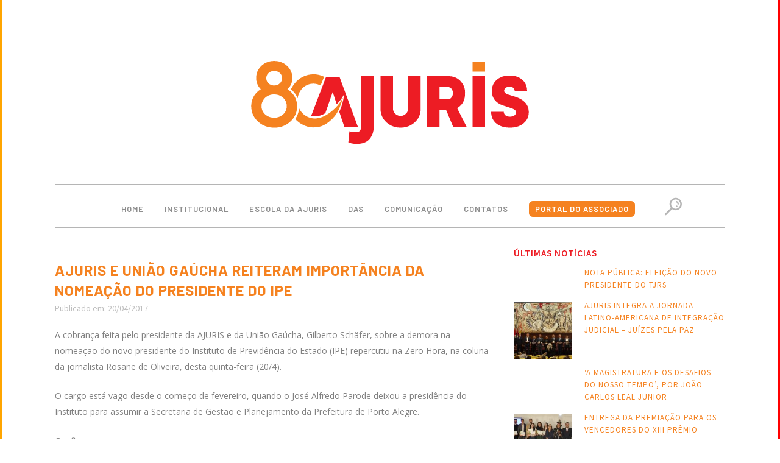

--- FILE ---
content_type: text/html; charset=UTF-8
request_url: https://ajuris.org.br/ajuris-e-uniao-gaucha-reiteram-importancia-da-nomeacao-do-presidente-do-ipe/
body_size: 19129
content:
<!DOCTYPE html>
<html lang="pt-BR">
<head>
	<meta charset="UTF-8" />
	
				<meta name="viewport" content="width=device-width,initial-scale=1,user-scalable=no">
		
            
            
	<link rel="profile" href="https://gmpg.org/xfn/11" />
	<link rel="pingback" href="https://ajuris.org.br/xmlrpc.php" />

	<title>AJURIS | AJURIS e União Gaúcha reiteram importância da nomeação do presidente do IPE</title>
<meta name='robots' content='max-image-preview:large' />
<link rel='dns-prefetch' href='//www.googletagmanager.com' />
<link rel='dns-prefetch' href='//fonts.googleapis.com' />
<link rel='dns-prefetch' href='//s.w.org' />
<link rel="alternate" type="application/rss+xml" title="Feed para AJURIS &raquo;" href="https://ajuris.org.br/feed/" />
<link rel="alternate" type="application/rss+xml" title="Feed de comentários para AJURIS &raquo;" href="https://ajuris.org.br/comments/feed/" />
<link rel="alternate" type="application/rss+xml" title="Feed de comentários para AJURIS &raquo; AJURIS e União Gaúcha reiteram importância da nomeação do presidente do IPE" href="https://ajuris.org.br/ajuris-e-uniao-gaucha-reiteram-importancia-da-nomeacao-do-presidente-do-ipe/feed/" />
<script type="text/javascript">
window._wpemojiSettings = {"baseUrl":"https:\/\/s.w.org\/images\/core\/emoji\/13.1.0\/72x72\/","ext":".png","svgUrl":"https:\/\/s.w.org\/images\/core\/emoji\/13.1.0\/svg\/","svgExt":".svg","source":{"concatemoji":"https:\/\/ajuris.org.br\/wp-includes\/js\/wp-emoji-release.min.js?ver=5.9.12"}};
/*! This file is auto-generated */
!function(e,a,t){var n,r,o,i=a.createElement("canvas"),p=i.getContext&&i.getContext("2d");function s(e,t){var a=String.fromCharCode;p.clearRect(0,0,i.width,i.height),p.fillText(a.apply(this,e),0,0);e=i.toDataURL();return p.clearRect(0,0,i.width,i.height),p.fillText(a.apply(this,t),0,0),e===i.toDataURL()}function c(e){var t=a.createElement("script");t.src=e,t.defer=t.type="text/javascript",a.getElementsByTagName("head")[0].appendChild(t)}for(o=Array("flag","emoji"),t.supports={everything:!0,everythingExceptFlag:!0},r=0;r<o.length;r++)t.supports[o[r]]=function(e){if(!p||!p.fillText)return!1;switch(p.textBaseline="top",p.font="600 32px Arial",e){case"flag":return s([127987,65039,8205,9895,65039],[127987,65039,8203,9895,65039])?!1:!s([55356,56826,55356,56819],[55356,56826,8203,55356,56819])&&!s([55356,57332,56128,56423,56128,56418,56128,56421,56128,56430,56128,56423,56128,56447],[55356,57332,8203,56128,56423,8203,56128,56418,8203,56128,56421,8203,56128,56430,8203,56128,56423,8203,56128,56447]);case"emoji":return!s([10084,65039,8205,55357,56613],[10084,65039,8203,55357,56613])}return!1}(o[r]),t.supports.everything=t.supports.everything&&t.supports[o[r]],"flag"!==o[r]&&(t.supports.everythingExceptFlag=t.supports.everythingExceptFlag&&t.supports[o[r]]);t.supports.everythingExceptFlag=t.supports.everythingExceptFlag&&!t.supports.flag,t.DOMReady=!1,t.readyCallback=function(){t.DOMReady=!0},t.supports.everything||(n=function(){t.readyCallback()},a.addEventListener?(a.addEventListener("DOMContentLoaded",n,!1),e.addEventListener("load",n,!1)):(e.attachEvent("onload",n),a.attachEvent("onreadystatechange",function(){"complete"===a.readyState&&t.readyCallback()})),(n=t.source||{}).concatemoji?c(n.concatemoji):n.wpemoji&&n.twemoji&&(c(n.twemoji),c(n.wpemoji)))}(window,document,window._wpemojiSettings);
</script>
<style type="text/css">
img.wp-smiley,
img.emoji {
	display: inline !important;
	border: none !important;
	box-shadow: none !important;
	height: 1em !important;
	width: 1em !important;
	margin: 0 0.07em !important;
	vertical-align: -0.1em !important;
	background: none !important;
	padding: 0 !important;
}
</style>
	<link rel='stylesheet' id='layerslider-css'  href='https://ajuris.org.br/wp-content/plugins/LayerSlider/static/layerslider/css/layerslider.css?ver=6.8.2' type='text/css' media='all' />
<link rel='stylesheet' id='carousel-anything-css-css'  href='https://ajuris.org.br/wp-content/plugins/vc-super-bundle/features/carousel/carousel-anything/css/style.css?ver=1.12' type='text/css' media='all' />
<link rel='stylesheet' id='carousel-anything-owl-css'  href='https://ajuris.org.br/wp-content/plugins/vc-super-bundle/features/carousel/carousel-anything/css/owl.theme.default.css?ver=1.12' type='text/css' media='all' />
<link rel='stylesheet' id='carousel-anything-transitions-css'  href='https://ajuris.org.br/wp-content/plugins/vc-super-bundle/features/carousel/carousel-anything/css/owl.carousel.css?ver=1.12' type='text/css' media='all' />
<link rel='stylesheet' id='carousel-anything-animate-css'  href='https://ajuris.org.br/wp-content/plugins/vc-super-bundle/features/carousel/carousel-anything/css/animate.css?ver=1.12' type='text/css' media='all' />
<link rel='stylesheet' id='gcp-owl-carousel-css-css'  href='https://ajuris.org.br/wp-content/plugins/vc-super-bundle/features/carousel/carousel-anything/css/style.css?ver=1.12' type='text/css' media='all' />
<link rel='stylesheet' id='carousel-anything-single-post-css'  href='https://ajuris.org.br/wp-content/plugins/vc-super-bundle/features/carousel/carousel-anything/css/single-post.css?ver=1.12' type='text/css' media='all' />
<link rel='stylesheet' id='wp-block-library-css'  href='https://ajuris.org.br/wp-includes/css/dist/block-library/style.min.css?ver=5.9.12' type='text/css' media='all' />
<link rel='stylesheet' id='mediaelement-css'  href='https://ajuris.org.br/wp-includes/js/mediaelement/mediaelementplayer-legacy.min.css?ver=4.2.16' type='text/css' media='all' />
<link rel='stylesheet' id='wp-mediaelement-css'  href='https://ajuris.org.br/wp-includes/js/mediaelement/wp-mediaelement.min.css?ver=5.9.12' type='text/css' media='all' />
<link rel='stylesheet' id='view_editor_gutenberg_frontend_assets-css'  href='https://ajuris.org.br/wp-content/plugins/wp-views/public/css/views-frontend.css?ver=3.6.2' type='text/css' media='all' />
<style id='view_editor_gutenberg_frontend_assets-inline-css' type='text/css'>
.wpv-sort-list-dropdown.wpv-sort-list-dropdown-style-default > span.wpv-sort-list,.wpv-sort-list-dropdown.wpv-sort-list-dropdown-style-default .wpv-sort-list-item {border-color: #cdcdcd;}.wpv-sort-list-dropdown.wpv-sort-list-dropdown-style-default .wpv-sort-list-item a {color: #444;background-color: #fff;}.wpv-sort-list-dropdown.wpv-sort-list-dropdown-style-default a:hover,.wpv-sort-list-dropdown.wpv-sort-list-dropdown-style-default a:focus {color: #000;background-color: #eee;}.wpv-sort-list-dropdown.wpv-sort-list-dropdown-style-default .wpv-sort-list-item.wpv-sort-list-current a {color: #000;background-color: #eee;}
.wpv-sort-list-dropdown.wpv-sort-list-dropdown-style-default > span.wpv-sort-list,.wpv-sort-list-dropdown.wpv-sort-list-dropdown-style-default .wpv-sort-list-item {border-color: #cdcdcd;}.wpv-sort-list-dropdown.wpv-sort-list-dropdown-style-default .wpv-sort-list-item a {color: #444;background-color: #fff;}.wpv-sort-list-dropdown.wpv-sort-list-dropdown-style-default a:hover,.wpv-sort-list-dropdown.wpv-sort-list-dropdown-style-default a:focus {color: #000;background-color: #eee;}.wpv-sort-list-dropdown.wpv-sort-list-dropdown-style-default .wpv-sort-list-item.wpv-sort-list-current a {color: #000;background-color: #eee;}.wpv-sort-list-dropdown.wpv-sort-list-dropdown-style-grey > span.wpv-sort-list,.wpv-sort-list-dropdown.wpv-sort-list-dropdown-style-grey .wpv-sort-list-item {border-color: #cdcdcd;}.wpv-sort-list-dropdown.wpv-sort-list-dropdown-style-grey .wpv-sort-list-item a {color: #444;background-color: #eeeeee;}.wpv-sort-list-dropdown.wpv-sort-list-dropdown-style-grey a:hover,.wpv-sort-list-dropdown.wpv-sort-list-dropdown-style-grey a:focus {color: #000;background-color: #e5e5e5;}.wpv-sort-list-dropdown.wpv-sort-list-dropdown-style-grey .wpv-sort-list-item.wpv-sort-list-current a {color: #000;background-color: #e5e5e5;}
.wpv-sort-list-dropdown.wpv-sort-list-dropdown-style-default > span.wpv-sort-list,.wpv-sort-list-dropdown.wpv-sort-list-dropdown-style-default .wpv-sort-list-item {border-color: #cdcdcd;}.wpv-sort-list-dropdown.wpv-sort-list-dropdown-style-default .wpv-sort-list-item a {color: #444;background-color: #fff;}.wpv-sort-list-dropdown.wpv-sort-list-dropdown-style-default a:hover,.wpv-sort-list-dropdown.wpv-sort-list-dropdown-style-default a:focus {color: #000;background-color: #eee;}.wpv-sort-list-dropdown.wpv-sort-list-dropdown-style-default .wpv-sort-list-item.wpv-sort-list-current a {color: #000;background-color: #eee;}.wpv-sort-list-dropdown.wpv-sort-list-dropdown-style-grey > span.wpv-sort-list,.wpv-sort-list-dropdown.wpv-sort-list-dropdown-style-grey .wpv-sort-list-item {border-color: #cdcdcd;}.wpv-sort-list-dropdown.wpv-sort-list-dropdown-style-grey .wpv-sort-list-item a {color: #444;background-color: #eeeeee;}.wpv-sort-list-dropdown.wpv-sort-list-dropdown-style-grey a:hover,.wpv-sort-list-dropdown.wpv-sort-list-dropdown-style-grey a:focus {color: #000;background-color: #e5e5e5;}.wpv-sort-list-dropdown.wpv-sort-list-dropdown-style-grey .wpv-sort-list-item.wpv-sort-list-current a {color: #000;background-color: #e5e5e5;}.wpv-sort-list-dropdown.wpv-sort-list-dropdown-style-blue > span.wpv-sort-list,.wpv-sort-list-dropdown.wpv-sort-list-dropdown-style-blue .wpv-sort-list-item {border-color: #0099cc;}.wpv-sort-list-dropdown.wpv-sort-list-dropdown-style-blue .wpv-sort-list-item a {color: #444;background-color: #cbddeb;}.wpv-sort-list-dropdown.wpv-sort-list-dropdown-style-blue a:hover,.wpv-sort-list-dropdown.wpv-sort-list-dropdown-style-blue a:focus {color: #000;background-color: #95bedd;}.wpv-sort-list-dropdown.wpv-sort-list-dropdown-style-blue .wpv-sort-list-item.wpv-sort-list-current a {color: #000;background-color: #95bedd;}
</style>
<style id='global-styles-inline-css' type='text/css'>
body{--wp--preset--color--black: #000000;--wp--preset--color--cyan-bluish-gray: #abb8c3;--wp--preset--color--white: #ffffff;--wp--preset--color--pale-pink: #f78da7;--wp--preset--color--vivid-red: #cf2e2e;--wp--preset--color--luminous-vivid-orange: #ff6900;--wp--preset--color--luminous-vivid-amber: #fcb900;--wp--preset--color--light-green-cyan: #7bdcb5;--wp--preset--color--vivid-green-cyan: #00d084;--wp--preset--color--pale-cyan-blue: #8ed1fc;--wp--preset--color--vivid-cyan-blue: #0693e3;--wp--preset--color--vivid-purple: #9b51e0;--wp--preset--gradient--vivid-cyan-blue-to-vivid-purple: linear-gradient(135deg,rgba(6,147,227,1) 0%,rgb(155,81,224) 100%);--wp--preset--gradient--light-green-cyan-to-vivid-green-cyan: linear-gradient(135deg,rgb(122,220,180) 0%,rgb(0,208,130) 100%);--wp--preset--gradient--luminous-vivid-amber-to-luminous-vivid-orange: linear-gradient(135deg,rgba(252,185,0,1) 0%,rgba(255,105,0,1) 100%);--wp--preset--gradient--luminous-vivid-orange-to-vivid-red: linear-gradient(135deg,rgba(255,105,0,1) 0%,rgb(207,46,46) 100%);--wp--preset--gradient--very-light-gray-to-cyan-bluish-gray: linear-gradient(135deg,rgb(238,238,238) 0%,rgb(169,184,195) 100%);--wp--preset--gradient--cool-to-warm-spectrum: linear-gradient(135deg,rgb(74,234,220) 0%,rgb(151,120,209) 20%,rgb(207,42,186) 40%,rgb(238,44,130) 60%,rgb(251,105,98) 80%,rgb(254,248,76) 100%);--wp--preset--gradient--blush-light-purple: linear-gradient(135deg,rgb(255,206,236) 0%,rgb(152,150,240) 100%);--wp--preset--gradient--blush-bordeaux: linear-gradient(135deg,rgb(254,205,165) 0%,rgb(254,45,45) 50%,rgb(107,0,62) 100%);--wp--preset--gradient--luminous-dusk: linear-gradient(135deg,rgb(255,203,112) 0%,rgb(199,81,192) 50%,rgb(65,88,208) 100%);--wp--preset--gradient--pale-ocean: linear-gradient(135deg,rgb(255,245,203) 0%,rgb(182,227,212) 50%,rgb(51,167,181) 100%);--wp--preset--gradient--electric-grass: linear-gradient(135deg,rgb(202,248,128) 0%,rgb(113,206,126) 100%);--wp--preset--gradient--midnight: linear-gradient(135deg,rgb(2,3,129) 0%,rgb(40,116,252) 100%);--wp--preset--duotone--dark-grayscale: url('#wp-duotone-dark-grayscale');--wp--preset--duotone--grayscale: url('#wp-duotone-grayscale');--wp--preset--duotone--purple-yellow: url('#wp-duotone-purple-yellow');--wp--preset--duotone--blue-red: url('#wp-duotone-blue-red');--wp--preset--duotone--midnight: url('#wp-duotone-midnight');--wp--preset--duotone--magenta-yellow: url('#wp-duotone-magenta-yellow');--wp--preset--duotone--purple-green: url('#wp-duotone-purple-green');--wp--preset--duotone--blue-orange: url('#wp-duotone-blue-orange');--wp--preset--font-size--small: 13px;--wp--preset--font-size--medium: 20px;--wp--preset--font-size--large: 36px;--wp--preset--font-size--x-large: 42px;}.has-black-color{color: var(--wp--preset--color--black) !important;}.has-cyan-bluish-gray-color{color: var(--wp--preset--color--cyan-bluish-gray) !important;}.has-white-color{color: var(--wp--preset--color--white) !important;}.has-pale-pink-color{color: var(--wp--preset--color--pale-pink) !important;}.has-vivid-red-color{color: var(--wp--preset--color--vivid-red) !important;}.has-luminous-vivid-orange-color{color: var(--wp--preset--color--luminous-vivid-orange) !important;}.has-luminous-vivid-amber-color{color: var(--wp--preset--color--luminous-vivid-amber) !important;}.has-light-green-cyan-color{color: var(--wp--preset--color--light-green-cyan) !important;}.has-vivid-green-cyan-color{color: var(--wp--preset--color--vivid-green-cyan) !important;}.has-pale-cyan-blue-color{color: var(--wp--preset--color--pale-cyan-blue) !important;}.has-vivid-cyan-blue-color{color: var(--wp--preset--color--vivid-cyan-blue) !important;}.has-vivid-purple-color{color: var(--wp--preset--color--vivid-purple) !important;}.has-black-background-color{background-color: var(--wp--preset--color--black) !important;}.has-cyan-bluish-gray-background-color{background-color: var(--wp--preset--color--cyan-bluish-gray) !important;}.has-white-background-color{background-color: var(--wp--preset--color--white) !important;}.has-pale-pink-background-color{background-color: var(--wp--preset--color--pale-pink) !important;}.has-vivid-red-background-color{background-color: var(--wp--preset--color--vivid-red) !important;}.has-luminous-vivid-orange-background-color{background-color: var(--wp--preset--color--luminous-vivid-orange) !important;}.has-luminous-vivid-amber-background-color{background-color: var(--wp--preset--color--luminous-vivid-amber) !important;}.has-light-green-cyan-background-color{background-color: var(--wp--preset--color--light-green-cyan) !important;}.has-vivid-green-cyan-background-color{background-color: var(--wp--preset--color--vivid-green-cyan) !important;}.has-pale-cyan-blue-background-color{background-color: var(--wp--preset--color--pale-cyan-blue) !important;}.has-vivid-cyan-blue-background-color{background-color: var(--wp--preset--color--vivid-cyan-blue) !important;}.has-vivid-purple-background-color{background-color: var(--wp--preset--color--vivid-purple) !important;}.has-black-border-color{border-color: var(--wp--preset--color--black) !important;}.has-cyan-bluish-gray-border-color{border-color: var(--wp--preset--color--cyan-bluish-gray) !important;}.has-white-border-color{border-color: var(--wp--preset--color--white) !important;}.has-pale-pink-border-color{border-color: var(--wp--preset--color--pale-pink) !important;}.has-vivid-red-border-color{border-color: var(--wp--preset--color--vivid-red) !important;}.has-luminous-vivid-orange-border-color{border-color: var(--wp--preset--color--luminous-vivid-orange) !important;}.has-luminous-vivid-amber-border-color{border-color: var(--wp--preset--color--luminous-vivid-amber) !important;}.has-light-green-cyan-border-color{border-color: var(--wp--preset--color--light-green-cyan) !important;}.has-vivid-green-cyan-border-color{border-color: var(--wp--preset--color--vivid-green-cyan) !important;}.has-pale-cyan-blue-border-color{border-color: var(--wp--preset--color--pale-cyan-blue) !important;}.has-vivid-cyan-blue-border-color{border-color: var(--wp--preset--color--vivid-cyan-blue) !important;}.has-vivid-purple-border-color{border-color: var(--wp--preset--color--vivid-purple) !important;}.has-vivid-cyan-blue-to-vivid-purple-gradient-background{background: var(--wp--preset--gradient--vivid-cyan-blue-to-vivid-purple) !important;}.has-light-green-cyan-to-vivid-green-cyan-gradient-background{background: var(--wp--preset--gradient--light-green-cyan-to-vivid-green-cyan) !important;}.has-luminous-vivid-amber-to-luminous-vivid-orange-gradient-background{background: var(--wp--preset--gradient--luminous-vivid-amber-to-luminous-vivid-orange) !important;}.has-luminous-vivid-orange-to-vivid-red-gradient-background{background: var(--wp--preset--gradient--luminous-vivid-orange-to-vivid-red) !important;}.has-very-light-gray-to-cyan-bluish-gray-gradient-background{background: var(--wp--preset--gradient--very-light-gray-to-cyan-bluish-gray) !important;}.has-cool-to-warm-spectrum-gradient-background{background: var(--wp--preset--gradient--cool-to-warm-spectrum) !important;}.has-blush-light-purple-gradient-background{background: var(--wp--preset--gradient--blush-light-purple) !important;}.has-blush-bordeaux-gradient-background{background: var(--wp--preset--gradient--blush-bordeaux) !important;}.has-luminous-dusk-gradient-background{background: var(--wp--preset--gradient--luminous-dusk) !important;}.has-pale-ocean-gradient-background{background: var(--wp--preset--gradient--pale-ocean) !important;}.has-electric-grass-gradient-background{background: var(--wp--preset--gradient--electric-grass) !important;}.has-midnight-gradient-background{background: var(--wp--preset--gradient--midnight) !important;}.has-small-font-size{font-size: var(--wp--preset--font-size--small) !important;}.has-medium-font-size{font-size: var(--wp--preset--font-size--medium) !important;}.has-large-font-size{font-size: var(--wp--preset--font-size--large) !important;}.has-x-large-font-size{font-size: var(--wp--preset--font-size--x-large) !important;}
</style>
<link rel='stylesheet' id='contact-form-7-css'  href='https://ajuris.org.br/wp-content/plugins/contact-form-7/includes/css/styles.css?ver=5.6.4' type='text/css' media='all' />
<link rel='stylesheet' id='rs-plugin-settings-css'  href='https://ajuris.org.br/wp-content/plugins/revslider/public/assets/css/settings.css?ver=5.4.8.3' type='text/css' media='all' />
<style id='rs-plugin-settings-inline-css' type='text/css'>
#rs-demo-id {}
</style>
<link rel='stylesheet' id='widgetopts-styles-css'  href='https://ajuris.org.br/wp-content/plugins/widget-options/assets/css/widget-options.css?ver=4.1.3' type='text/css' media='all' />
<link rel='stylesheet' id='bridge-default-style-css'  href='https://ajuris.org.br/wp-content/themes/bridge/style.css?ver=5.9.12' type='text/css' media='all' />
<link rel='stylesheet' id='bridge-qode-font_awesome-css'  href='https://ajuris.org.br/wp-content/themes/bridge/css/font-awesome/css/font-awesome.min.css?ver=5.9.12' type='text/css' media='all' />
<link rel='stylesheet' id='bridge-qode-font_elegant-css'  href='https://ajuris.org.br/wp-content/themes/bridge/css/elegant-icons/style.min.css?ver=5.9.12' type='text/css' media='all' />
<link rel='stylesheet' id='bridge-qode-linea_icons-css'  href='https://ajuris.org.br/wp-content/themes/bridge/css/linea-icons/style.css?ver=5.9.12' type='text/css' media='all' />
<link rel='stylesheet' id='bridge-qode-dripicons-css'  href='https://ajuris.org.br/wp-content/themes/bridge/css/dripicons/dripicons.css?ver=5.9.12' type='text/css' media='all' />
<link rel='stylesheet' id='bridge-stylesheet-css'  href='https://ajuris.org.br/wp-content/themes/bridge/css/stylesheet.min.css?ver=5.9.12' type='text/css' media='all' />
<style id='bridge-stylesheet-inline-css' type='text/css'>
   .postid-33110.disabled_footer_top .footer_top_holder, .postid-33110.disabled_footer_bottom .footer_bottom_holder { display: none;}


</style>
<link rel='stylesheet' id='bridge-print-css'  href='https://ajuris.org.br/wp-content/themes/bridge/css/print.css?ver=5.9.12' type='text/css' media='all' />
<link rel='stylesheet' id='bridge-style-dynamic-css'  href='https://ajuris.org.br/wp-content/themes/bridge/css/style_dynamic.css?ver=1753966752' type='text/css' media='all' />
<link rel='stylesheet' id='bridge-responsive-css'  href='https://ajuris.org.br/wp-content/themes/bridge/css/responsive.min.css?ver=5.9.12' type='text/css' media='all' />
<link rel='stylesheet' id='bridge-style-dynamic-responsive-css'  href='https://ajuris.org.br/wp-content/themes/bridge/css/style_dynamic_responsive.css?ver=1753966752' type='text/css' media='all' />
<style id='bridge-style-dynamic-responsive-inline-css' type='text/css'>
.header_inner_left {
    border-bottom: 1px solid #b5b5b5;
}
.main_menu > ul {
    margin-left: 20px !important;
}
.side_menu_button > a.search_button {
    vertical-align: baseline !important;
}
.footer_top_holder {
    background-color: transparent !important;
}
.ttl01 h2,
.title_subtitle_holder h1 span {
    text-transform: uppercase;
    letter-spacing: 4px;
    font-weight: 500;
    padding-bottom: 3px !important;
    border-bottom: 1px solid #ededed !important;
    margin-bottom: 40px !important;
    color: #f58220 !important;
}

.title_outer {
    padding-top: 20px !important;
}

.single-post .title_outer {
    display: none !important;
}

html {
    border-left: solid 4px orange;
    border-right: solid 4px red;
}

.menuDestaque > a > span {
    padding: 5px 10px;
    color: #fff;
    border-radius: 6px;
    background-color: #f58220;
}
.menuDestaque > a > span.plus {
    background: transparent;
}
.menuDestaque:hover > a > span {
    background: transparent;
    color: #f58220;
}

/* ** ALTERAÇÃO AQUI: Regra mais forte para ocultar a data diretamente ** */
.date.entry_date.updated {
    display: none !important; /* Usando !important para garantir a prioridade */
}

.post_info .categories,
.post_info .post_author,
.post_info .dots,
.post_info .blog_like {
    display: none;
}
/* ** FIM DA ALTERAÇÃO ** */

.video-container {
    position: relative;
    padding-bottom: 56.25%;
    padding-top: 30px;
    height: 0;
    overflow: hidden;
}

.video-container iframe,
.video-container object,
.video-container embed {
    position: absolute;
    top: 0;
    left: 0;
    width: 100%;
    height: 100%;
}

.entry-content img,
.entry-content iframe,
.entry-content object,
.entry-content embed {
    max-width: 100%;
}

.searchPostRight .post_text_inner {
    padding: 0px !important;
}

.searchPostRight .post_text_inner .entry_title {
    text-transform: none;
}

article .searchPostRight .post_text_inner .post_more {
    margin: 0px;
}

.post_content_holder {
    padding-bottom: 40px;
    border-bottom: 1px solid #f3f3f3;
    margin-bottom: 40px !important;
}
</style>
<link rel='stylesheet' id='js_composer_front-css'  href='https://ajuris.org.br/wp-content/plugins/js_composer/assets/css/js_composer.min.css?ver=6.0.5' type='text/css' media='all' />
<link rel='stylesheet' id='bridge-style-handle-google-fonts-css'  href='https://fonts.googleapis.com/css?family=Open+Sans%3A100%2C200%2C300%2C400%2C500%2C600%2C700%2C800%2C900%2C300italic%2C400italic%2C700italic%7CBarlow%3A100%2C200%2C300%2C400%2C500%2C600%2C700%2C800%2C900%2C300italic%2C400italic%2C700italic%7COpen+Sans%3A100%2C200%2C300%2C400%2C500%2C600%2C700%2C800%2C900%2C300italic%2C400italic%2C700italic%7CSource+Sans+Pro%3A100%2C200%2C300%2C400%2C500%2C600%2C700%2C800%2C900%2C300italic%2C400italic%2C700italic&#038;subset=latin%2Clatin-ext&#038;ver=1.0.0' type='text/css' media='all' />
<link rel='stylesheet' id='toolset_bootstrap_styles-css'  href='https://ajuris.org.br/wp-content/plugins/wp-views/vendor/toolset/toolset-common/res/lib/bootstrap3/css/bootstrap.css?ver=4.1.8' type='text/css' media='screen' />
<!--[if lt IE 9]>
<link rel='stylesheet' id='vc_lte_ie9-css'  href='https://ajuris.org.br/wp-content/plugins/js_composer/assets/css/vc_lte_ie9.min.css?ver=6.0.5' type='text/css' media='screen' />
<![endif]-->
<script type='text/javascript' src='https://ajuris.org.br/wp-content/plugins/wp-views/vendor/toolset/common-es/public/toolset-common-es-frontend.js?ver=162000' id='toolset-common-es-frontend-js'></script>
<script type='text/javascript' id='layerslider-greensock-js-extra'>
/* <![CDATA[ */
var LS_Meta = {"v":"6.8.2"};
/* ]]> */
</script>
<script type='text/javascript' src='https://ajuris.org.br/wp-content/plugins/LayerSlider/static/layerslider/js/greensock.js?ver=1.19.0' id='layerslider-greensock-js'></script>
<script type='text/javascript' src='https://ajuris.org.br/wp-includes/js/jquery/jquery.min.js?ver=3.6.0' id='jquery-core-js'></script>
<script type='text/javascript' src='https://ajuris.org.br/wp-includes/js/jquery/jquery-migrate.min.js?ver=3.3.2' id='jquery-migrate-js'></script>
<script type='text/javascript' src='https://ajuris.org.br/wp-content/plugins/LayerSlider/static/layerslider/js/layerslider.kreaturamedia.jquery.js?ver=6.8.2' id='layerslider-js'></script>
<script type='text/javascript' src='https://ajuris.org.br/wp-content/plugins/LayerSlider/static/layerslider/js/layerslider.transitions.js?ver=6.8.2' id='layerslider-transitions-js'></script>
<script type='text/javascript' src='https://ajuris.org.br/wp-content/plugins/vc-super-bundle/features/carousel/carousel-anything/js/min/owl.carousel2-min.js?ver=1.3.3' id='carousel-anything-owl-js'></script>
<script type='text/javascript' src='https://ajuris.org.br/wp-content/plugins/vc-super-bundle/features/carousel/carousel-anything/js/min/script-min.js?ver=1.12' id='carousel-anything-js'></script>
<script type='text/javascript' src='https://ajuris.org.br/wp-content/plugins/revslider/public/assets/js/jquery.themepunch.tools.min.js?ver=5.4.8.3' id='tp-tools-js'></script>
<script type='text/javascript' src='https://ajuris.org.br/wp-content/plugins/revslider/public/assets/js/jquery.themepunch.revolution.min.js?ver=5.4.8.3' id='revmin-js'></script>
<script type='text/javascript' src='https://ajuris.org.br/wp-content/plugins/vc-super-bundle/features/smooth-scrolling/smooth-scrolling/js/min/gambit-smoothscroll-min.js?ver=3.3' id='GambitSmoothScroll-js'></script>
<script type='text/javascript' id='GambitSmoothScroll-js-after'>
new GambitSmoothScroll({speed: 900,amount: 150});
</script>

<!-- Snippet do Google Analytics adicionado pelo Site Kit -->
<script type='text/javascript' src='https://www.googletagmanager.com/gtag/js?id=UA-44277502-1' id='google_gtagjs-js' async></script>
<script type='text/javascript' id='google_gtagjs-js-after'>
window.dataLayer = window.dataLayer || [];function gtag(){dataLayer.push(arguments);}
gtag('set', 'linker', {"domains":["ajuris.org.br"]} );
gtag("js", new Date());
gtag("set", "developer_id.dZTNiMT", true);
gtag("config", "UA-44277502-1", {"anonymize_ip":true});
gtag("config", "G-D7K57YETY4");
</script>

<!-- Finalizar o snippet do Google Analytics adicionado pelo Site Kit -->
<meta name="generator" content="Powered by LayerSlider 6.8.2 - Multi-Purpose, Responsive, Parallax, Mobile-Friendly Slider Plugin for WordPress." />
<!-- LayerSlider updates and docs at: https://layerslider.kreaturamedia.com -->
<link rel="https://api.w.org/" href="https://ajuris.org.br/wp-json/" /><link rel="alternate" type="application/json" href="https://ajuris.org.br/wp-json/wp/v2/posts/33110" /><link rel="EditURI" type="application/rsd+xml" title="RSD" href="https://ajuris.org.br/xmlrpc.php?rsd" />
<link rel="wlwmanifest" type="application/wlwmanifest+xml" href="https://ajuris.org.br/wp-includes/wlwmanifest.xml" /> 
<meta name="generator" content="WordPress 5.9.12" />
<link rel="canonical" href="https://ajuris.org.br/ajuris-e-uniao-gaucha-reiteram-importancia-da-nomeacao-do-presidente-do-ipe/" />
<link rel='shortlink' href='https://ajuris.org.br/?p=33110' />
<link rel="alternate" type="application/json+oembed" href="https://ajuris.org.br/wp-json/oembed/1.0/embed?url=https%3A%2F%2Fajuris.org.br%2Fajuris-e-uniao-gaucha-reiteram-importancia-da-nomeacao-do-presidente-do-ipe%2F" />
<link rel="alternate" type="text/xml+oembed" href="https://ajuris.org.br/wp-json/oembed/1.0/embed?url=https%3A%2F%2Fajuris.org.br%2Fajuris-e-uniao-gaucha-reiteram-importancia-da-nomeacao-do-presidente-do-ipe%2F&#038;format=xml" />
<meta name="generator" content="Site Kit by Google 1.70.0" /><!--[if IE 9]> <script>var _gambitParallaxIE9 = true;</script> <![endif]--><script>var isoTilesIsIE9 = false</script>
				<!--[if lte IE 9 ]>
				<script>isoTilesIsIE9 = true</script>
				<![endif]-->		<script>
			document.documentElement.className = document.documentElement.className.replace('no-js', 'js');
		</script>
				<style>
			.no-js img.lazyload {
				display: none;
			}

			figure.wp-block-image img.lazyloading {
				min-width: 150px;
			}

						.lazyload, .lazyloading {
				opacity: 0;
			}

			.lazyloaded {
				opacity: 1;
				transition: opacity 400ms;
				transition-delay: 0ms;
			}

					</style>
		
<!-- Facebook Pixel Code -->
<script type='text/javascript'>
!function(f,b,e,v,n,t,s){if(f.fbq)return;n=f.fbq=function(){n.callMethod?
n.callMethod.apply(n,arguments):n.queue.push(arguments)};if(!f._fbq)f._fbq=n;
n.push=n;n.loaded=!0;n.version='2.0';n.queue=[];t=b.createElement(e);t.async=!0;
t.src=v;s=b.getElementsByTagName(e)[0];s.parentNode.insertBefore(t,s)}(window,
document,'script','https://connect.facebook.net/en_US/fbevents.js');
</script>
<!-- End Facebook Pixel Code -->
<script type='text/javascript'>
  fbq('init', '864945810888453', {}, {
    "agent": "wordpress-5.9.12-3.0.6"
});
</script><script type='text/javascript'>
  fbq('track', 'PageView', []);
</script>
<!-- Facebook Pixel Code -->
<noscript>
<img height="1" width="1" style="display:none" alt="fbpx"
src="https://www.facebook.com/tr?id=864945810888453&ev=PageView&noscript=1" />
</noscript>
<!-- End Facebook Pixel Code -->
 <script> window.addEventListener("load",function(){ var c={script:false,link:false}; function ls(s) { if(!['script','link'].includes(s)||c[s]){return;}c[s]=true; var d=document,f=d.getElementsByTagName(s)[0],j=d.createElement(s); if(s==='script'){j.async=true;j.src='https://ajuris.org.br/wp-content/plugins/wp-views/vendor/toolset/blocks/public/js/frontend.js?v=1.6.0';}else{ j.rel='stylesheet';j.href='https://ajuris.org.br/wp-content/plugins/wp-views/vendor/toolset/blocks/public/css/style.css?v=1.6.0';} f.parentNode.insertBefore(j, f); }; function ex(){ls('script');ls('link')} window.addEventListener("scroll", ex, {once: true}); if (('IntersectionObserver' in window) && ('IntersectionObserverEntry' in window) && ('intersectionRatio' in window.IntersectionObserverEntry.prototype)) { var i = 0, fb = document.querySelectorAll("[class^='tb-']"), o = new IntersectionObserver(es => { es.forEach(e => { o.unobserve(e.target); if (e.intersectionRatio > 0) { ex();o.disconnect();}else{ i++;if(fb.length>i){o.observe(fb[i])}} }) }); if (fb.length) { o.observe(fb[i]) } } }) </script>
	<noscript>
		<link rel="stylesheet" href="https://ajuris.org.br/wp-content/plugins/wp-views/vendor/toolset/blocks/public/css/style.css">
	</noscript><meta name="generator" content="Powered by WPBakery Page Builder - drag and drop page builder for WordPress."/>
<meta name="generator" content="Powered by Slider Revolution 5.4.8.3 - responsive, Mobile-Friendly Slider Plugin for WordPress with comfortable drag and drop interface." />
<link rel="icon" href="https://ajuris.org.br/wp-content/uploads/2021/02/cropped-favicon-01-32x32.png" sizes="32x32" />
<link rel="icon" href="https://ajuris.org.br/wp-content/uploads/2021/02/cropped-favicon-01-192x192.png" sizes="192x192" />
<link rel="apple-touch-icon" href="https://ajuris.org.br/wp-content/uploads/2021/02/cropped-favicon-01-180x180.png" />
<meta name="msapplication-TileImage" content="https://ajuris.org.br/wp-content/uploads/2021/02/cropped-favicon-01-270x270.png" />
<script type="text/javascript">function setREVStartSize(e){									
						try{ e.c=jQuery(e.c);var i=jQuery(window).width(),t=9999,r=0,n=0,l=0,f=0,s=0,h=0;
							if(e.responsiveLevels&&(jQuery.each(e.responsiveLevels,function(e,f){f>i&&(t=r=f,l=e),i>f&&f>r&&(r=f,n=e)}),t>r&&(l=n)),f=e.gridheight[l]||e.gridheight[0]||e.gridheight,s=e.gridwidth[l]||e.gridwidth[0]||e.gridwidth,h=i/s,h=h>1?1:h,f=Math.round(h*f),"fullscreen"==e.sliderLayout){var u=(e.c.width(),jQuery(window).height());if(void 0!=e.fullScreenOffsetContainer){var c=e.fullScreenOffsetContainer.split(",");if (c) jQuery.each(c,function(e,i){u=jQuery(i).length>0?u-jQuery(i).outerHeight(!0):u}),e.fullScreenOffset.split("%").length>1&&void 0!=e.fullScreenOffset&&e.fullScreenOffset.length>0?u-=jQuery(window).height()*parseInt(e.fullScreenOffset,0)/100:void 0!=e.fullScreenOffset&&e.fullScreenOffset.length>0&&(u-=parseInt(e.fullScreenOffset,0))}f=u}else void 0!=e.minHeight&&f<e.minHeight&&(f=e.minHeight);e.c.closest(".rev_slider_wrapper").css({height:f})					
						}catch(d){console.log("Failure at Presize of Slider:"+d)}						
					};</script>
		<style type="text/css" id="wp-custom-css">
			/* Estilo para links de telefone e e-mail */
a[href^="tel:"],
a[href^="mailto:"] {
    color: #000000; /* Cor inicial preta ou a cor que você quiser para o texto */
    text-decoration: none; /* Remove sublinhado, se houver, ou mude para 'underline' se preferir */
}

/* Estilo ao passar o mouse (hover) */
a[href^="tel:"]:hover,
a[href^="mailto:"]:hover {
    color: #FFA500; /* Laranja - você pode ajustar o código HEX para o tom de laranja desejado */
    text-decoration: underline; /* Opcional: Adiciona sublinhado ao passar o mouse */
}		</style>
		<noscript><style> .wpb_animate_when_almost_visible { opacity: 1; }</style></noscript></head>

<body data-rsssl=1 class="post-template-default single single-post postid-33110 single-format-standard bridge-core-1.0.4  qode-page-loading-effect-enabled transparent_content qode-theme-ver-18.0.8 qode-theme-bridge qode_header_in_grid wpb-js-composer js-comp-ver-6.0.5 vc_responsive" itemscope itemtype="http://schema.org/WebPage">


<div class="wrapper">
	<div class="wrapper_inner">

    
		<!-- Google Analytics start -->
				<!-- Google Analytics end -->

		
	<header class=" centered_logo scroll_header_top_area  stick menu_bottom transparent scrolled_not_transparent with_border page_header">
	<div class="header_inner clearfix">
		<form role="search" id="searchform" action="https://ajuris.org.br/" class="qode_search_form" method="get">
        <div class="container">
        <div class="container_inner clearfix">
            
            <i class="qodef-icon-dripicons dripicon dripicons-search qode_icon_in_search" ></i>            <input type="text" placeholder="Buscar" name="s" class="qode_search_field" autocomplete="off" />
            <input type="submit" value="Buscar" />

            <div class="qode_search_close">
                <a href="#">
                    <i class="qodef-icon-dripicons dripicon dripicons-cross qode_icon_in_search" ></i>                </a>
            </div>
                    </div>
    </div>
</form>
		<div class="header_top_bottom_holder">
			
			<div class="header_bottom clearfix" style=' background-color:rgba(255, 255, 255, 0);' >
								<div class="container">
					<div class="container_inner clearfix">
																				<div class="header_inner_left">
									<div class="mobile_menu_button">
		<span>
			<i class="qode_icon_font_awesome fa fa-bars " ></i>		</span>
	</div>
								<div class="logo_wrapper" >
	<div class="q_logo">
		<a itemprop="url" href="https://ajuris.org.br/" >
             <img itemprop="image" class="normal lazyload" data-src="https://ajuris.org.br/wp-content/uploads/2024/02/Logo_80-anossite.png" alt="Logo" src="[data-uri]" style="--smush-placeholder-width: 500px; --smush-placeholder-aspect-ratio: 500/282;"><noscript><img itemprop="image" class="normal" src="https://ajuris.org.br/wp-content/uploads/2024/02/Logo_80-anossite.png" alt="Logo"></noscript> 			 <img itemprop="image" class="light lazyload" data-src="https://ajuris.org.br/wp-content/themes/bridge/img/logo.png" alt="Logo" src="[data-uri]" /><noscript><img itemprop="image" class="light" src="https://ajuris.org.br/wp-content/themes/bridge/img/logo.png" alt="Logo"/></noscript> 			 <img itemprop="image" class="dark lazyload" data-src="https://ajuris.org.br/wp-content/themes/bridge/img/logo_black.png" alt="Logo" src="[data-uri]" /><noscript><img itemprop="image" class="dark" src="https://ajuris.org.br/wp-content/themes/bridge/img/logo_black.png" alt="Logo"/></noscript> 			 <img itemprop="image" class="sticky lazyload" data-src="https://ajuris.org.br/wp-content/uploads/2024/02/Logo_80-anossite.png" alt="Logo" src="[data-uri]" style="--smush-placeholder-width: 500px; --smush-placeholder-aspect-ratio: 500/282;" /><noscript><img itemprop="image" class="sticky" src="https://ajuris.org.br/wp-content/uploads/2024/02/Logo_80-anossite.png" alt="Logo"/></noscript> 			 <img itemprop="image" class="mobile lazyload" data-src="https://ajuris.org.br/wp-content/uploads/2024/02/Logo_80-anossite.png" alt="Logo" src="[data-uri]" style="--smush-placeholder-width: 500px; --smush-placeholder-aspect-ratio: 500/282;" /><noscript><img itemprop="image" class="mobile" src="https://ajuris.org.br/wp-content/uploads/2024/02/Logo_80-anossite.png" alt="Logo"/></noscript> 					</a>
	</div>
	</div>															</div>
							<div class="header_menu_bottom">
								<div class="header_menu_bottom_inner">
																		<div class="main_menu_header_inner_right_holder with_center_logo">
																					<nav class="main_menu drop_down">
												<ul id="menu-home" class="clearfix"><li id="nav-menu-item-59829" class="menu-item menu-item-type-custom menu-item-object-custom menu-item-home  narrow"><a href="https://ajuris.org.br" class=""><i class="menu_icon blank fa"></i><span>Home</span><span class="plus"></span></a></li>
<li id="nav-menu-item-4202" class="menu-item menu-item-type-custom menu-item-object-custom menu-item-has-children  has_sub narrow"><a href="https://A%20Ajuris" class=" no_link" style="cursor: default;" onclick="JavaScript: return false;"><i class="menu_icon blank fa"></i><span>Institucional</span><span class="plus"></span></a>
<div class="second"><div class="inner"><ul>
	<li id="nav-menu-item-59838" class="menu-item menu-item-type-post_type menu-item-object-page "><a href="https://ajuris.org.br/historia/" class=""><i class="menu_icon blank fa"></i><span>História</span><span class="plus"></span></a></li>
	<li id="nav-menu-item-59835" class="menu-item menu-item-type-post_type menu-item-object-page "><a href="https://ajuris.org.br/conselho-executivo/" class=""><i class="menu_icon blank fa"></i><span>Conselho Executivo</span><span class="plus"></span></a></li>
	<li id="nav-menu-item-59831" class="menu-item menu-item-type-post_type menu-item-object-page "><a href="https://ajuris.org.br/conselho-deliberativo/" class=""><i class="menu_icon blank fa"></i><span>Conselho Deliberativo</span><span class="plus"></span></a></li>
	<li id="nav-menu-item-59833" class="menu-item menu-item-type-post_type menu-item-object-page "><a href="https://ajuris.org.br/conselho-fiscal/" class=""><i class="menu_icon blank fa"></i><span>Conselho Fiscal</span><span class="plus"></span></a></li>
	<li id="nav-menu-item-59834" class="menu-item menu-item-type-post_type menu-item-object-page "><a href="https://ajuris.org.br/coordenadorias/" class=""><i class="menu_icon blank fa"></i><span>Coordenadorias</span><span class="plus"></span></a></li>
	<li id="nav-menu-item-59837" class="menu-item menu-item-type-post_type menu-item-object-page "><a href="https://ajuris.org.br/ex-presidentes/" class=""><i class="menu_icon blank fa"></i><span>Gestões Anteriores</span><span class="plus"></span></a></li>
	<li id="nav-menu-item-59836" class="menu-item menu-item-type-post_type menu-item-object-page "><a href="https://ajuris.org.br/estatuto/" class=""><i class="menu_icon blank fa"></i><span>Estatuto</span><span class="plus"></span></a></li>
	<li id="nav-menu-item-67447" class="menu-item menu-item-type-post_type menu-item-object-page "><a href="https://ajuris.org.br/programa-de-integridade-ajuris/" class=""><i class="menu_icon blank fa"></i><span>COMPLIANCE</span><span class="plus"></span></a></li>
	<li id="nav-menu-item-66309" class="menu-item menu-item-type-custom menu-item-object-custom "><a href="https://ajuris.org.br/premio-de-direitos-humanos/" class=""><i class="menu_icon blank fa"></i><span>PRÊMIO AJURIS DIREITOS HUMANOS</span><span class="plus"></span></a></li>
	<li id="nav-menu-item-65585" class="menu-item menu-item-type-post_type menu-item-object-page "><a href="https://ajuris.org.br/pinacoteca/" class=""><i class="menu_icon blank fa"></i><span>Pinacoteca</span><span class="plus"></span></a></li>
	<li id="nav-menu-item-64756" class="menu-item menu-item-type-custom menu-item-object-custom menu-item-has-children sub"><a href="#" class=""><i class="menu_icon blank fa"></i><span>RESPONSABILIDADE SOCIAL</span><span class="plus"></span><i class="q_menu_arrow fa fa-angle-right"></i></a>
	<ul>
		<li id="nav-menu-item-64863" class="menu-item menu-item-type-custom menu-item-object-custom "><a href="https://ajuris.org.br/Responsabilidadesocial/" class=""><i class="menu_icon blank fa"></i><span>Notícias</span><span class="plus"></span></a></li>
	</ul>
</li>
</ul></div></div>
</li>
<li id="nav-menu-item-60180" class="menu-item menu-item-type-custom menu-item-object-custom menu-item-has-children  has_sub narrow"><a target="_blank" href="http://www.escoladaajuris.org.br/" class=""><i class="menu_icon blank fa"></i><span>Escola da AJURIS</span><span class="plus"></span></a>
<div class="second"><div class="inner"><ul>
	<li id="nav-menu-item-60443" class="menu-item menu-item-type-custom menu-item-object-custom "><a target="_blank" href="http://revistadaajuris.ajuris.org.br" class=""><i class="menu_icon blank fa"></i><span>Revista da AJURIS</span><span class="plus"></span></a></li>
</ul></div></div>
</li>
<li id="nav-menu-item-69259" class="menu-item menu-item-type-custom menu-item-object-custom  narrow"><a target="_blank" href="http://das.ajuris.org.br/" class=""><i class="menu_icon blank fa"></i><span>DAS</span><span class="plus"></span></a></li>
<li id="nav-menu-item-17813" class="menu-item menu-item-type-custom menu-item-object-custom menu-item-has-children  has_sub narrow"><a href="#" class=" no_link" style="cursor: default;" onclick="JavaScript: return false;"><i class="menu_icon blank fa"></i><span>Comunicação</span><span class="plus"></span></a>
<div class="second"><div class="inner"><ul>
	<li id="nav-menu-item-59841" class="menu-item menu-item-type-post_type menu-item-object-page "><a href="https://ajuris.org.br/noticias/" class=""><i class="menu_icon blank fa"></i><span>Notícias</span><span class="plus"></span></a></li>
	<li id="nav-menu-item-67417" class="menu-item menu-item-type-custom menu-item-object-custom "><a href="https://ajuris.org.br/eventos/" class=""><i class="menu_icon blank fa"></i><span>Agenda de Eventos</span><span class="plus"></span></a></li>
	<li id="nav-menu-item-59840" class="menu-item menu-item-type-post_type menu-item-object-page "><a href="https://ajuris.org.br/fotos/" class=""><i class="menu_icon blank fa"></i><span>Fotos</span><span class="plus"></span></a></li>
	<li id="nav-menu-item-59842" class="menu-item menu-item-type-post_type menu-item-object-page "><a href="https://ajuris.org.br/videos/" class=""><i class="menu_icon blank fa"></i><span>Vídeos</span><span class="plus"></span></a></li>
	<li id="nav-menu-item-60435" class="menu-item menu-item-type-post_type menu-item-object-page "><a href="https://ajuris.org.br/ajuris-na-imprensa/" class=""><i class="menu_icon blank fa"></i><span>AJURIS na Imprensa</span><span class="plus"></span></a></li>
	<li id="nav-menu-item-59986" class="menu-item menu-item-type-custom menu-item-object-custom menu-item-has-children sub"><a href="#" class=" no_link" style="cursor: default;" onclick="JavaScript: return false;"><i class="menu_icon blank fa"></i><span>Publicações</span><span class="plus"></span><i class="q_menu_arrow fa fa-angle-right"></i></a>
	<ul>
		<li id="nav-menu-item-59987" class="menu-item menu-item-type-post_type menu-item-object-page "><a href="https://ajuris.org.br/caderno-de-literatura/" class=""><i class="menu_icon blank fa"></i><span>Caderno de Literatura</span><span class="plus"></span></a></li>
		<li id="nav-menu-item-59988" class="menu-item menu-item-type-post_type menu-item-object-page "><a href="https://ajuris.org.br/jornal-da-ajuris/" class=""><i class="menu_icon blank fa"></i><span>Jornal da Ajuris</span><span class="plus"></span></a></li>
		<li id="nav-menu-item-59991" class="menu-item menu-item-type-post_type menu-item-object-page "><a href="https://ajuris.org.br/revista-multijuris/" class=""><i class="menu_icon blank fa"></i><span>Revista Multijuris</span><span class="plus"></span></a></li>
		<li id="nav-menu-item-59992" class="menu-item menu-item-type-post_type menu-item-object-page "><a href="https://ajuris.org.br/revista-sentencas/" class=""><i class="menu_icon blank fa"></i><span>Revista Sentenças</span><span class="plus"></span></a></li>
		<li id="nav-menu-item-60185" class="menu-item menu-item-type-custom menu-item-object-custom "><a href="https://ajuris.org.br/representacao-presidio-central/" class=""><i class="menu_icon blank fa"></i><span>Representação do Presídio Central</span><span class="plus"></span></a></li>
		<li id="nav-menu-item-68944" class="menu-item menu-item-type-post_type menu-item-object-page "><a href="https://ajuris.org.br/jararaca-sentenca-de-humor/" class=""><i class="menu_icon blank fa"></i><span>Jararaca – Sentenças de Humor</span><span class="plus"></span></a></li>
		<li id="nav-menu-item-69908" class="menu-item menu-item-type-post_type menu-item-object-page "><a href="https://ajuris.org.br/comunicacao/premio-de-redacao-nas-escolas/" class=""><i class="menu_icon blank fa"></i><span>Prêmio de Redação nas Escolas</span><span class="plus"></span></a></li>
		<li id="nav-menu-item-70539" class="menu-item menu-item-type-post_type menu-item-object-page "><a href="https://ajuris.org.br/e-book-de-letramento-de-genero/" class=""><i class="menu_icon blank fa"></i><span>E-book de letramento de gênero</span><span class="plus"></span></a></li>
	</ul>
</li>
	<li id="nav-menu-item-59989" class="menu-item menu-item-type-post_type menu-item-object-page "><a href="https://ajuris.org.br/radioweb/" class=""><i class="menu_icon blank fa"></i><span>Radioweb</span><span class="plus"></span></a></li>
</ul></div></div>
</li>
<li id="nav-menu-item-60002" class="menu-item menu-item-type-custom menu-item-object-custom menu-item-has-children  has_sub narrow"><a href="#" class=" no_link" style="cursor: default;" onclick="JavaScript: return false;"><i class="menu_icon blank fa"></i><span>Contatos</span><span class="plus"></span></a>
<div class="second"><div class="inner"><ul>
	<li id="nav-menu-item-60005" class="menu-item menu-item-type-post_type menu-item-object-page "><a href="https://ajuris.org.br/sede-administrativa/" class=""><i class="menu_icon blank fa"></i><span>Sede Administrativa</span><span class="plus"></span></a></li>
	<li id="nav-menu-item-60003" class="menu-item menu-item-type-post_type menu-item-object-page "><a href="https://ajuris.org.br/comunicacao/" class=""><i class="menu_icon blank fa"></i><span>Comunicação</span><span class="plus"></span></a></li>
	<li id="nav-menu-item-60006" class="menu-item menu-item-type-post_type menu-item-object-page "><a href="https://ajuris.org.br/sede-social-e-campestre/" class=""><i class="menu_icon blank fa"></i><span>Sede Social e Campestre</span><span class="plus"></span></a></li>
</ul></div></div>
</li>
<li id="nav-menu-item-59994" class="menuDestaque menu-item menu-item-type-custom menu-item-object-custom  narrow"><a target="_blank" href="https://portaldoassociado.ajuris.org.br" class=""><i class="menu_icon blank fa"></i><span>Portal do Associado</span><span class="plus"></span></a></li>
</ul>											</nav>
											<div class="header_inner_right">
												<div class="side_menu_button_wrapper right">
																																							<div class="side_menu_button">
															<a class="search_button search_slides_from_window_top medium" href="javascript:void(0)">
		<i class="qodef-icon-dripicons dripicon dripicons-search " ></i>	</a>

																																										</div>
												</div>
											</div>
										</div>
									</div>
								</div>
								<nav class="mobile_menu">
	<ul id="menu-home-1" class=""><li id="mobile-menu-item-59829" class="menu-item menu-item-type-custom menu-item-object-custom menu-item-home "><a href="https://ajuris.org.br" class=""><span>Home</span></a><span class="mobile_arrow"><i class="fa fa-angle-right"></i><i class="fa fa-angle-down"></i></span></li>
<li id="mobile-menu-item-4202" class="menu-item menu-item-type-custom menu-item-object-custom menu-item-has-children  has_sub"><h3><span>Institucional</span></h3><span class="mobile_arrow"><i class="fa fa-angle-right"></i><i class="fa fa-angle-down"></i></span>
<ul class="sub_menu">
	<li id="mobile-menu-item-59838" class="menu-item menu-item-type-post_type menu-item-object-page "><a href="https://ajuris.org.br/historia/" class=""><span>História</span></a><span class="mobile_arrow"><i class="fa fa-angle-right"></i><i class="fa fa-angle-down"></i></span></li>
	<li id="mobile-menu-item-59835" class="menu-item menu-item-type-post_type menu-item-object-page "><a href="https://ajuris.org.br/conselho-executivo/" class=""><span>Conselho Executivo</span></a><span class="mobile_arrow"><i class="fa fa-angle-right"></i><i class="fa fa-angle-down"></i></span></li>
	<li id="mobile-menu-item-59831" class="menu-item menu-item-type-post_type menu-item-object-page "><a href="https://ajuris.org.br/conselho-deliberativo/" class=""><span>Conselho Deliberativo</span></a><span class="mobile_arrow"><i class="fa fa-angle-right"></i><i class="fa fa-angle-down"></i></span></li>
	<li id="mobile-menu-item-59833" class="menu-item menu-item-type-post_type menu-item-object-page "><a href="https://ajuris.org.br/conselho-fiscal/" class=""><span>Conselho Fiscal</span></a><span class="mobile_arrow"><i class="fa fa-angle-right"></i><i class="fa fa-angle-down"></i></span></li>
	<li id="mobile-menu-item-59834" class="menu-item menu-item-type-post_type menu-item-object-page "><a href="https://ajuris.org.br/coordenadorias/" class=""><span>Coordenadorias</span></a><span class="mobile_arrow"><i class="fa fa-angle-right"></i><i class="fa fa-angle-down"></i></span></li>
	<li id="mobile-menu-item-59837" class="menu-item menu-item-type-post_type menu-item-object-page "><a href="https://ajuris.org.br/ex-presidentes/" class=""><span>Gestões Anteriores</span></a><span class="mobile_arrow"><i class="fa fa-angle-right"></i><i class="fa fa-angle-down"></i></span></li>
	<li id="mobile-menu-item-59836" class="menu-item menu-item-type-post_type menu-item-object-page "><a href="https://ajuris.org.br/estatuto/" class=""><span>Estatuto</span></a><span class="mobile_arrow"><i class="fa fa-angle-right"></i><i class="fa fa-angle-down"></i></span></li>
	<li id="mobile-menu-item-67447" class="menu-item menu-item-type-post_type menu-item-object-page "><a href="https://ajuris.org.br/programa-de-integridade-ajuris/" class=""><span>COMPLIANCE</span></a><span class="mobile_arrow"><i class="fa fa-angle-right"></i><i class="fa fa-angle-down"></i></span></li>
	<li id="mobile-menu-item-66309" class="menu-item menu-item-type-custom menu-item-object-custom "><a href="https://ajuris.org.br/premio-de-direitos-humanos/" class=""><span>PRÊMIO AJURIS DIREITOS HUMANOS</span></a><span class="mobile_arrow"><i class="fa fa-angle-right"></i><i class="fa fa-angle-down"></i></span></li>
	<li id="mobile-menu-item-65585" class="menu-item menu-item-type-post_type menu-item-object-page "><a href="https://ajuris.org.br/pinacoteca/" class=""><span>Pinacoteca</span></a><span class="mobile_arrow"><i class="fa fa-angle-right"></i><i class="fa fa-angle-down"></i></span></li>
	<li id="mobile-menu-item-64756" class="menu-item menu-item-type-custom menu-item-object-custom menu-item-has-children  has_sub"><a href="#" class=""><span>RESPONSABILIDADE SOCIAL</span></a><span class="mobile_arrow"><i class="fa fa-angle-right"></i><i class="fa fa-angle-down"></i></span>
	<ul class="sub_menu">
		<li id="mobile-menu-item-64863" class="menu-item menu-item-type-custom menu-item-object-custom "><a href="https://ajuris.org.br/Responsabilidadesocial/" class=""><span>Notícias</span></a><span class="mobile_arrow"><i class="fa fa-angle-right"></i><i class="fa fa-angle-down"></i></span></li>
	</ul>
</li>
</ul>
</li>
<li id="mobile-menu-item-60180" class="menu-item menu-item-type-custom menu-item-object-custom menu-item-has-children  has_sub"><a target="_blank" href="http://www.escoladaajuris.org.br/" class=""><span>Escola da AJURIS</span></a><span class="mobile_arrow"><i class="fa fa-angle-right"></i><i class="fa fa-angle-down"></i></span>
<ul class="sub_menu">
	<li id="mobile-menu-item-60443" class="menu-item menu-item-type-custom menu-item-object-custom "><a target="_blank" href="http://revistadaajuris.ajuris.org.br" class=""><span>Revista da AJURIS</span></a><span class="mobile_arrow"><i class="fa fa-angle-right"></i><i class="fa fa-angle-down"></i></span></li>
</ul>
</li>
<li id="mobile-menu-item-69259" class="menu-item menu-item-type-custom menu-item-object-custom "><a target="_blank" href="http://das.ajuris.org.br/" class=""><span>DAS</span></a><span class="mobile_arrow"><i class="fa fa-angle-right"></i><i class="fa fa-angle-down"></i></span></li>
<li id="mobile-menu-item-17813" class="menu-item menu-item-type-custom menu-item-object-custom menu-item-has-children  has_sub"><h3><span>Comunicação</span></h3><span class="mobile_arrow"><i class="fa fa-angle-right"></i><i class="fa fa-angle-down"></i></span>
<ul class="sub_menu">
	<li id="mobile-menu-item-59841" class="menu-item menu-item-type-post_type menu-item-object-page "><a href="https://ajuris.org.br/noticias/" class=""><span>Notícias</span></a><span class="mobile_arrow"><i class="fa fa-angle-right"></i><i class="fa fa-angle-down"></i></span></li>
	<li id="mobile-menu-item-67417" class="menu-item menu-item-type-custom menu-item-object-custom "><a href="https://ajuris.org.br/eventos/" class=""><span>Agenda de Eventos</span></a><span class="mobile_arrow"><i class="fa fa-angle-right"></i><i class="fa fa-angle-down"></i></span></li>
	<li id="mobile-menu-item-59840" class="menu-item menu-item-type-post_type menu-item-object-page "><a href="https://ajuris.org.br/fotos/" class=""><span>Fotos</span></a><span class="mobile_arrow"><i class="fa fa-angle-right"></i><i class="fa fa-angle-down"></i></span></li>
	<li id="mobile-menu-item-59842" class="menu-item menu-item-type-post_type menu-item-object-page "><a href="https://ajuris.org.br/videos/" class=""><span>Vídeos</span></a><span class="mobile_arrow"><i class="fa fa-angle-right"></i><i class="fa fa-angle-down"></i></span></li>
	<li id="mobile-menu-item-60435" class="menu-item menu-item-type-post_type menu-item-object-page "><a href="https://ajuris.org.br/ajuris-na-imprensa/" class=""><span>AJURIS na Imprensa</span></a><span class="mobile_arrow"><i class="fa fa-angle-right"></i><i class="fa fa-angle-down"></i></span></li>
	<li id="mobile-menu-item-59986" class="menu-item menu-item-type-custom menu-item-object-custom menu-item-has-children  has_sub"><h3><span>Publicações</span></h3><span class="mobile_arrow"><i class="fa fa-angle-right"></i><i class="fa fa-angle-down"></i></span>
	<ul class="sub_menu">
		<li id="mobile-menu-item-59987" class="menu-item menu-item-type-post_type menu-item-object-page "><a href="https://ajuris.org.br/caderno-de-literatura/" class=""><span>Caderno de Literatura</span></a><span class="mobile_arrow"><i class="fa fa-angle-right"></i><i class="fa fa-angle-down"></i></span></li>
		<li id="mobile-menu-item-59988" class="menu-item menu-item-type-post_type menu-item-object-page "><a href="https://ajuris.org.br/jornal-da-ajuris/" class=""><span>Jornal da Ajuris</span></a><span class="mobile_arrow"><i class="fa fa-angle-right"></i><i class="fa fa-angle-down"></i></span></li>
		<li id="mobile-menu-item-59991" class="menu-item menu-item-type-post_type menu-item-object-page "><a href="https://ajuris.org.br/revista-multijuris/" class=""><span>Revista Multijuris</span></a><span class="mobile_arrow"><i class="fa fa-angle-right"></i><i class="fa fa-angle-down"></i></span></li>
		<li id="mobile-menu-item-59992" class="menu-item menu-item-type-post_type menu-item-object-page "><a href="https://ajuris.org.br/revista-sentencas/" class=""><span>Revista Sentenças</span></a><span class="mobile_arrow"><i class="fa fa-angle-right"></i><i class="fa fa-angle-down"></i></span></li>
		<li id="mobile-menu-item-60185" class="menu-item menu-item-type-custom menu-item-object-custom "><a href="https://ajuris.org.br/representacao-presidio-central/" class=""><span>Representação do Presídio Central</span></a><span class="mobile_arrow"><i class="fa fa-angle-right"></i><i class="fa fa-angle-down"></i></span></li>
		<li id="mobile-menu-item-68944" class="menu-item menu-item-type-post_type menu-item-object-page "><a href="https://ajuris.org.br/jararaca-sentenca-de-humor/" class=""><span>Jararaca – Sentenças de Humor</span></a><span class="mobile_arrow"><i class="fa fa-angle-right"></i><i class="fa fa-angle-down"></i></span></li>
		<li id="mobile-menu-item-69908" class="menu-item menu-item-type-post_type menu-item-object-page "><a href="https://ajuris.org.br/comunicacao/premio-de-redacao-nas-escolas/" class=""><span>Prêmio de Redação nas Escolas</span></a><span class="mobile_arrow"><i class="fa fa-angle-right"></i><i class="fa fa-angle-down"></i></span></li>
		<li id="mobile-menu-item-70539" class="menu-item menu-item-type-post_type menu-item-object-page "><a href="https://ajuris.org.br/e-book-de-letramento-de-genero/" class=""><span>E-book de letramento de gênero</span></a><span class="mobile_arrow"><i class="fa fa-angle-right"></i><i class="fa fa-angle-down"></i></span></li>
	</ul>
</li>
	<li id="mobile-menu-item-59989" class="menu-item menu-item-type-post_type menu-item-object-page "><a href="https://ajuris.org.br/radioweb/" class=""><span>Radioweb</span></a><span class="mobile_arrow"><i class="fa fa-angle-right"></i><i class="fa fa-angle-down"></i></span></li>
</ul>
</li>
<li id="mobile-menu-item-60002" class="menu-item menu-item-type-custom menu-item-object-custom menu-item-has-children  has_sub"><h3><span>Contatos</span></h3><span class="mobile_arrow"><i class="fa fa-angle-right"></i><i class="fa fa-angle-down"></i></span>
<ul class="sub_menu">
	<li id="mobile-menu-item-60005" class="menu-item menu-item-type-post_type menu-item-object-page "><a href="https://ajuris.org.br/sede-administrativa/" class=""><span>Sede Administrativa</span></a><span class="mobile_arrow"><i class="fa fa-angle-right"></i><i class="fa fa-angle-down"></i></span></li>
	<li id="mobile-menu-item-60003" class="menu-item menu-item-type-post_type menu-item-object-page "><a href="https://ajuris.org.br/comunicacao/" class=""><span>Comunicação</span></a><span class="mobile_arrow"><i class="fa fa-angle-right"></i><i class="fa fa-angle-down"></i></span></li>
	<li id="mobile-menu-item-60006" class="menu-item menu-item-type-post_type menu-item-object-page "><a href="https://ajuris.org.br/sede-social-e-campestre/" class=""><span>Sede Social e Campestre</span></a><span class="mobile_arrow"><i class="fa fa-angle-right"></i><i class="fa fa-angle-down"></i></span></li>
</ul>
</li>
<li id="mobile-menu-item-59994" class="menuDestaque menu-item menu-item-type-custom menu-item-object-custom "><a target="_blank" href="https://portaldoassociado.ajuris.org.br" class=""><span>Portal do Associado</span></a><span class="mobile_arrow"><i class="fa fa-angle-right"></i><i class="fa fa-angle-down"></i></span></li>
</ul></nav>																						</div>
					</div>
									</div>
			</div>
		</div>

</header>	
	
    
    
    <div class="content content_top_margin_none">
        <div class="content_inner  ">
    
		<div class="title_outer title_without_animation"    data-height="40">
		<div class="title title_size_medium  position_left  title_bottom_border_in_grid" style="height:40px;">
			<div class="image not_responsive"></div>
										<div class="title_holder"  style="padding-top:0;height:40px;">
					<div class="container">
						<div class="container_inner clearfix">
								<div class="title_subtitle_holder" >
                                                                																		<h1 ><span>AJURIS e União Gaúcha reiteram importância da nomeação do presidente do IPE</span></h1>
																	
																										                                                            </div>
						</div>
					</div>
				</div>
								</div>
					<div class="title_border_in_grid_holder"></div>
			</div>
										<div class="container">
														<div class="container_inner default_template_holder" >
																
							<div class="two_columns_66_33 background_color_sidebar grid2 clearfix">
							<div class="column1">
											
									<div class="column_inner">
										<div class="blog_single blog_holder">
													<article id="post-33110" class="post-33110 post type-post status-publish format-standard hentry category-geral category-na-imprensa">
			<div class="post_content_holder">
								<div class="post_text">
					<div class="post_text_inner">
						<h2 itemprop="name" class="entry_title"><span itemprop="dateCreated" class="date entry_date updated">20 abr<meta itemprop="interactionCount" content="UserComments: 0"/></span> AJURIS e União Gaúcha reiteram importância da nomeação do presidente do IPE</h2>
						<div class="post_info">
							<span class="time">Publicado em: 20/04/2017</span>
                            <span class="categories">em <a href="https://ajuris.org.br/categorias/comunicacao/noticias/geral/" rel="category tag">Geral</a>, <a href="https://ajuris.org.br/categorias/comunicacao/na-imprensa/" rel="category tag">Na Imprensa</a></span>
							<span class="post_author">
								por								<a itemprop="author" class="post_author_link" href="https://ajuris.org.br/author/admin/">informatica_ajuris</a>
							</span>
							                                        <span class="dots"><i class="fa fa-square"></i></span>
        <div class="blog_like">
            <a  href="#" class="qode-like" id="qode-like-33110" title="Like this">0<span>  Likes</span></a>        </div>
        						</div>
						<p>A cobrança feita pelo presidente da AJURIS e da União Gaúcha, Gilberto Schäfer, sobre a demora na nomeação do novo presidente do Instituto de Previdência do Estado (IPE) repercutiu na Zero Hora, na coluna da jornalista Rosane de Oliveira, desta quinta-feira (20/4).</p>
<p>O cargo está vago desde o começo de fevereiro, quando o José Alfredo Parode deixou a presidência do Instituto para assumir a Secretaria de Gestão e Planejamento da Prefeitura de Porto Alegre.</p>
<p>Confira:</p>
<p><strong>União Gaúcha reitera importância da nomeação do presidente do IPE</strong></p>
<p>A União Gaúcha em Defesa da Previdência Social e Pública está pedindo urgência na nomeação do novo presidente do Instituto de Previdência do Estado (IPE). Na cerimônia de aniversário da Assembleia Legislativa nesta quarta-feira (19/4), o presidente da União Gaúcha, Gilberto Schäfer, destacou ao chefe da Casa Civil, Márcio Biolchi, a importância de a nomeação ser feita com celeridade. “O Instituto passa por dificuldades sérias e a demora em nomear o titular retarda também a definição de soluções para evitar um sucateamento completo. A reformulação precisa de um condutor, cuja escolha foi anunciada pelo Governo, mas que ainda não saiu do papel”, pontua Schäfer.</p>
<p>O novo eleito é Otomar Vivian, que já presidiu a autarquia em 1995, durante o governo Antônio Britto, e durante toda a gestão Germano Rigotto (2003-2006).</p>
<p>A preocupação da entidade foi formalizada em ofício entregue ao Governo do Estado, à Assembleia Legislativa e à Casa Civil ontem (18/4). O tema foi reiterado por Schäfer, que também preside a Ajuris, ao presidente da Assembleia, Edegar Pretto. A sabatina foi realizada em março e a nomeação aguarda votação em Plenário.</p>
<p><strong>Veja a nota publicada no jornal Zero Hora na íntegra:</strong></p>
<p><a href="https://ajuris.org.br/wp-content/uploads/2017/04/20-4-2017-IPE-Rosane-de-Oliveira.pdf" target="_blank"><img class="alignnone  wp-image-23089 lazyload" data-src="https://ajuris.org.br/wp-content/uploads/2015/10/pdf.png" alt="pdf" width="52" height="86" src="[data-uri]" style="--smush-placeholder-width: 52px; --smush-placeholder-aspect-ratio: 52/86;" /><noscript><img class="alignnone  wp-image-23089" src="https://ajuris.org.br/wp-content/uploads/2015/10/pdf.png" alt="pdf" width="52" height="86" /></noscript></a></p>
<p>&nbsp;</p>
<p>Departamento de Comunicação<br />
Imprensa AJURIS<br />
51 3284.9107<br />
<a href="/cdn-cgi/l/email-protection" class="__cf_email__" data-cfemail="caa3a7bab8afa4b9ab8aaba0bfb8a3b9e4a5b8ade4a8b8">[email&#160;protected]</a></p>
					</div>
				</div>
			</div>
		
	    	</article>										</div>
										
										<br/><br/> 
									</div>
								</div>	
								<div class="column2"> 
										<div class="column_inner">
		<aside class="sidebar">
							
			<div class="widget qode_latest_posts_widget"><h5>Últimas Notícias</h5>
<div class='latest_post_holder image_in_box  ' >
    <ul>
    
        <li class="clearfix">
            <div class="latest_post"  >
                <div class="latest_post_image clearfix">
                    <a itemprop="url" href="https://ajuris.org.br/nota-publica-eleicao-do-novo-presidente-do-tjrs/">
                                                <img itemprop="image" src="" alt="" />
                    </a>
                </div>


                <div class="latest_post_text">
                    <div class="latest_post_inner">
                        <div class="latest_post_text_inner">
                            <h6 itemprop="name" class="latest_post_title entry_title"><a itemprop="url" href="https://ajuris.org.br/nota-publica-eleicao-do-novo-presidente-do-tjrs/">Nota pública: eleição do novo presidente do TJRS</a></h6>
                            
                            <span class="post_infos">
                                                                    <span class="date_hour_holder">
                                        <span itemprop="dateCreated" class="date entry_date updated">24 novembro, 2025 <meta itemprop="interactionCount" content="UserComments: 0"/></span>
                                    </span>
                                
                                
                                
                                
                                                            </span>
                        </div>
                    </div>
                </div>
            </div>
        </li>
        
        <li class="clearfix">
            <div class="latest_post"  >
                <div class="latest_post_image clearfix">
                    <a itemprop="url" href="https://ajuris.org.br/ajuris-integra-a-jornada-latino-americana-de-integracao-judicial-juizes-pela-paz/">
                                                <img itemprop="image" data-src="https://ajuris.org.br/wp-content/uploads/2025/11/Geral-150x150.jpeg" alt="" src="[data-uri]" class="lazyload" style="--smush-placeholder-width: 150px; --smush-placeholder-aspect-ratio: 150/150;" /><noscript><img itemprop="image" src="https://ajuris.org.br/wp-content/uploads/2025/11/Geral-150x150.jpeg" alt="" /></noscript>
                    </a>
                </div>


                <div class="latest_post_text">
                    <div class="latest_post_inner">
                        <div class="latest_post_text_inner">
                            <h6 itemprop="name" class="latest_post_title entry_title"><a itemprop="url" href="https://ajuris.org.br/ajuris-integra-a-jornada-latino-americana-de-integracao-judicial-juizes-pela-paz/">AJURIS integra a Jornada Latino-Americana de Integração Judicial – Juízes pela Paz</a></h6>
                            
                            <span class="post_infos">
                                                                    <span class="date_hour_holder">
                                        <span itemprop="dateCreated" class="date entry_date updated">21 novembro, 2025 <meta itemprop="interactionCount" content="UserComments: 0"/></span>
                                    </span>
                                
                                
                                
                                
                                                            </span>
                        </div>
                    </div>
                </div>
            </div>
        </li>
        
        <li class="clearfix">
            <div class="latest_post"  >
                <div class="latest_post_image clearfix">
                    <a itemprop="url" href="https://ajuris.org.br/a-magistratura-e-os-desafios-do-nosso-tempo-por-joao-carlos-leal-junior/">
                                                <img itemprop="image" src="" alt="" />
                    </a>
                </div>


                <div class="latest_post_text">
                    <div class="latest_post_inner">
                        <div class="latest_post_text_inner">
                            <h6 itemprop="name" class="latest_post_title entry_title"><a itemprop="url" href="https://ajuris.org.br/a-magistratura-e-os-desafios-do-nosso-tempo-por-joao-carlos-leal-junior/">&#8216;A magistratura e os desafios do nosso tempo&#8217;, por João Carlos Leal Junior</a></h6>
                            
                            <span class="post_infos">
                                                                    <span class="date_hour_holder">
                                        <span itemprop="dateCreated" class="date entry_date updated">21 novembro, 2025 <meta itemprop="interactionCount" content="UserComments: 0"/></span>
                                    </span>
                                
                                
                                
                                
                                                            </span>
                        </div>
                    </div>
                </div>
            </div>
        </li>
        
        <li class="clearfix">
            <div class="latest_post"  >
                <div class="latest_post_image clearfix">
                    <a itemprop="url" href="https://ajuris.org.br/entrega-da-premiacao-para-os-vencedores-do-xiii-premio-ajuris-direitos-humanos/">
                                                <img itemprop="image" data-src="https://ajuris.org.br/wp-content/uploads/2025/11/Principal-150x150.jpg" alt="" src="[data-uri]" class="lazyload" style="--smush-placeholder-width: 150px; --smush-placeholder-aspect-ratio: 150/150;" /><noscript><img itemprop="image" src="https://ajuris.org.br/wp-content/uploads/2025/11/Principal-150x150.jpg" alt="" /></noscript>
                    </a>
                </div>


                <div class="latest_post_text">
                    <div class="latest_post_inner">
                        <div class="latest_post_text_inner">
                            <h6 itemprop="name" class="latest_post_title entry_title"><a itemprop="url" href="https://ajuris.org.br/entrega-da-premiacao-para-os-vencedores-do-xiii-premio-ajuris-direitos-humanos/">Entrega da premiação para os vencedores do XIII Prêmio AJURIS Direitos Humanos</a></h6>
                            
                            <span class="post_infos">
                                                                    <span class="date_hour_holder">
                                        <span itemprop="dateCreated" class="date entry_date updated">14 novembro, 2025 <meta itemprop="interactionCount" content="UserComments: 0"/></span>
                                    </span>
                                
                                
                                
                                
                                                            </span>
                        </div>
                    </div>
                </div>
            </div>
        </li>
        
        <li class="clearfix">
            <div class="latest_post"  >
                <div class="latest_post_image clearfix">
                    <a itemprop="url" href="https://ajuris.org.br/ajuris-divulga-vencedores-do-xiii-premio-ajuris-direitos-humanos/">
                                                <img itemprop="image" data-src="https://ajuris.org.br/wp-content/uploads/2025/11/WhatsApp-Image-2025-11-07-at-16.33.55-150x150.jpeg" alt="" src="[data-uri]" class="lazyload" style="--smush-placeholder-width: 150px; --smush-placeholder-aspect-ratio: 150/150;" /><noscript><img itemprop="image" src="https://ajuris.org.br/wp-content/uploads/2025/11/WhatsApp-Image-2025-11-07-at-16.33.55-150x150.jpeg" alt="" /></noscript>
                    </a>
                </div>


                <div class="latest_post_text">
                    <div class="latest_post_inner">
                        <div class="latest_post_text_inner">
                            <h6 itemprop="name" class="latest_post_title entry_title"><a itemprop="url" href="https://ajuris.org.br/ajuris-divulga-vencedores-do-xiii-premio-ajuris-direitos-humanos/">AJURIS divulga vencedores do XIII Prêmio AJURIS Direitos Humanos</a></h6>
                            
                            <span class="post_infos">
                                                                    <span class="date_hour_holder">
                                        <span itemprop="dateCreated" class="date entry_date updated">06 novembro, 2025 <meta itemprop="interactionCount" content="UserComments: 0"/></span>
                                    </span>
                                
                                
                                
                                
                                                            </span>
                        </div>
                    </div>
                </div>
            </div>
        </li>
        
    </ul>
</div></div><div class="widget qode_latest_posts_widget"><h5>Opinião</h5>
<div class='latest_post_holder image_in_box  ' >
    <ul>
    
        <li class="clearfix">
            <div class="latest_post"  >
                <div class="latest_post_image clearfix">
                    <a itemprop="url" href="https://ajuris.org.br/a-magistratura-e-os-desafios-do-nosso-tempo-por-joao-carlos-leal-junior/">
                                                <img itemprop="image" src="" alt="" />
                    </a>
                </div>


                <div class="latest_post_text">
                    <div class="latest_post_inner">
                        <div class="latest_post_text_inner">
                            <h6 itemprop="name" class="latest_post_title entry_title"><a itemprop="url" href="https://ajuris.org.br/a-magistratura-e-os-desafios-do-nosso-tempo-por-joao-carlos-leal-junior/">&#8216;A magistratura e os desafios do nosso tempo&#8217;, por João Carlos Leal Junior</a></h6>
                            
                            <span class="post_infos">
                                                                    <span class="date_hour_holder">
                                        <span itemprop="dateCreated" class="date entry_date updated">21 novembro, 2025 <meta itemprop="interactionCount" content="UserComments: 0"/></span>
                                    </span>
                                
                                
                                
                                
                                                            </span>
                        </div>
                    </div>
                </div>
            </div>
        </li>
        
        <li class="clearfix">
            <div class="latest_post"  >
                <div class="latest_post_image clearfix">
                    <a itemprop="url" href="https://ajuris.org.br/quem-matou-odete-provavelmente-nao-saberemos-por-jayme-weingartner-neto/">
                                                <img itemprop="image" src="" alt="" />
                    </a>
                </div>


                <div class="latest_post_text">
                    <div class="latest_post_inner">
                        <div class="latest_post_text_inner">
                            <h6 itemprop="name" class="latest_post_title entry_title"><a itemprop="url" href="https://ajuris.org.br/quem-matou-odete-provavelmente-nao-saberemos-por-jayme-weingartner-neto/">&#8216;Quem matou Odete? Provavelmente, não saberemos&#8217;, por Jayme Weingartner Neto</a></h6>
                            
                            <span class="post_infos">
                                                                    <span class="date_hour_holder">
                                        <span itemprop="dateCreated" class="date entry_date updated">17 outubro, 2025 <meta itemprop="interactionCount" content="UserComments: 0"/></span>
                                    </span>
                                
                                
                                
                                
                                                            </span>
                        </div>
                    </div>
                </div>
            </div>
        </li>
        
        <li class="clearfix">
            <div class="latest_post"  >
                <div class="latest_post_image clearfix">
                    <a itemprop="url" href="https://ajuris.org.br/justica-brasileira-produtividade-em-meio-a-desafios/">
                                                <img itemprop="image" src="" alt="" />
                    </a>
                </div>


                <div class="latest_post_text">
                    <div class="latest_post_inner">
                        <div class="latest_post_text_inner">
                            <h6 itemprop="name" class="latest_post_title entry_title"><a itemprop="url" href="https://ajuris.org.br/justica-brasileira-produtividade-em-meio-a-desafios/">&#8216;Justiça Brasileira: Produtividade em meio a desafios&#8217;, por Cláudio Martinewski</a></h6>
                            
                            <span class="post_infos">
                                                                    <span class="date_hour_holder">
                                        <span itemprop="dateCreated" class="date entry_date updated">09 outubro, 2025 <meta itemprop="interactionCount" content="UserComments: 0"/></span>
                                    </span>
                                
                                
                                
                                
                                                            </span>
                        </div>
                    </div>
                </div>
            </div>
        </li>
        
        <li class="clearfix">
            <div class="latest_post"  >
                <div class="latest_post_image clearfix">
                    <a itemprop="url" href="https://ajuris.org.br/um-debate-serio-sobre-o-caso-da-mala-por-cristiano-vilhalba-flores/">
                                                <img itemprop="image" src="" alt="" />
                    </a>
                </div>


                <div class="latest_post_text">
                    <div class="latest_post_inner">
                        <div class="latest_post_text_inner">
                            <h6 itemprop="name" class="latest_post_title entry_title"><a itemprop="url" href="https://ajuris.org.br/um-debate-serio-sobre-o-caso-da-mala-por-cristiano-vilhalba-flores/">&#8216;Um debate sério sobre o “caso da mala”&#8217;, por Cristiano Vilhalba Flores</a></h6>
                            
                            <span class="post_infos">
                                                                    <span class="date_hour_holder">
                                        <span itemprop="dateCreated" class="date entry_date updated">12 setembro, 2025 <meta itemprop="interactionCount" content="UserComments: 0"/></span>
                                    </span>
                                
                                
                                
                                
                                                            </span>
                        </div>
                    </div>
                </div>
            </div>
        </li>
        
        <li class="clearfix">
            <div class="latest_post"  >
                <div class="latest_post_image clearfix">
                    <a itemprop="url" href="https://ajuris.org.br/mulheres-que-mudaram-o-poder-judiciario-gaucho-em-homenagem-a-sandra-brisolara-medeiros-por-elaine-harzheim-macedo/">
                                                <img itemprop="image" src="" alt="" />
                    </a>
                </div>


                <div class="latest_post_text">
                    <div class="latest_post_inner">
                        <div class="latest_post_text_inner">
                            <h6 itemprop="name" class="latest_post_title entry_title"><a itemprop="url" href="https://ajuris.org.br/mulheres-que-mudaram-o-poder-judiciario-gaucho-em-homenagem-a-sandra-brisolara-medeiros-por-elaine-harzheim-macedo/">‘Mulheres que mudaram o Poder Judiciário gaúcho &#8211; Em homenagem a Sandra Brisolara Medeiros’, por Elaine Harzheim Macedo</a></h6>
                            
                            <span class="post_infos">
                                                                    <span class="date_hour_holder">
                                        <span itemprop="dateCreated" class="date entry_date updated">05 setembro, 2025 <meta itemprop="interactionCount" content="UserComments: 0"/></span>
                                    </span>
                                
                                
                                
                                
                                                            </span>
                        </div>
                    </div>
                </div>
            </div>
        </li>
        
    </ul>
</div></div>		</aside>
	</div>
								</div>
							</div>
											</div>
                                 </div>
	


		
	</div>
</div>



	<footer >
		<div class="footer_inner clearfix">
				<div class="footer_top_holder">
                            <div style="background-color: #ededed;height: 1px" class="footer_top_border in_grid"></div>
            			<div class="footer_top">
								<div class="container">
					<div class="container_inner">
																	<div class="three_columns clearfix">
								<div class="column1 footer_col1">
									<div class="column_inner">
										<span class='q_social_icon_holder circle_social' data-color=#fff data-hover-background-color=#ed1c24 data-hover-color=#fff><a itemprop='url' href='https://www.facebook.com/ajurisrs' target='_blank'><span class='fa-stack ' style='background-color: #f58220;margin: 0px 0px 20px;font-size: 20px;'><i class="qode_icon_font_awesome fa fa-facebook " style="color: #fff;font-size: 20px;" ></i></span></a></span><span class='q_social_icon_holder circle_social' data-color=#fff data-hover-background-color=#ed1c24 data-hover-color=#fff><a itemprop='url' href='https://twitter.com/ajurisrs/' target='_blank'><span class='fa-stack ' style='background-color: #f58220;margin: 0px 10px 20px;font-size: 20px;'><span aria-hidden="true" class="qode_icon_font_elegant social_twitter " style="color: #fff;font-size: 20px;" ></span></span></a></span><span class='q_social_icon_holder circle_social' data-color=#fff data-hover-background-color=#ed1c24 data-hover-color=#fff><a itemprop='url' href='https://www.flickr.com/photos/ajuris' target='_blank'><span class='fa-stack ' style='background-color: #f58220;margin: 0px 0px 20px;font-size: 20px;'><i class="qode_icon_font_awesome fa fa-flickr " style="color: #fff;font-size: 20px;" ></i></span></a></span><span class='q_social_icon_holder circle_social' data-color=#fff data-hover-background-color=#ed1c24 data-hover-color=#fff><a itemprop='url' href='https://www.instagram.com/ajurisrs/' target='_blank'><span class='fa-stack ' style='background-color: #f58220;margin: 0px 10px 20px;font-size: 20px;'><i class="qode_icon_font_awesome fa fa-instagram " style="color: #fff;font-size: 20px;" ></i></span></a></span><div id="media_image-2" class="widget widget_media_image"><img width="200" height="41" data-src="https://ajuris.org.br/wp-content/uploads/2019/04/logo_footer.jpg" class="image wp-image-59984  attachment-full size-full lazyload" alt="" loading="lazy" style="--smush-placeholder-width: 200px; --smush-placeholder-aspect-ratio: 200/41;max-width: 100%; height: auto;" src="[data-uri]" /><noscript><img width="200" height="41" src="https://ajuris.org.br/wp-content/uploads/2019/04/logo_footer.jpg" class="image wp-image-59984  attachment-full size-full" alt="" loading="lazy" style="max-width: 100%; height: auto;" /></noscript></div><div id="media_image-4" class="widget widget_media_image"><a href="https://contatoseguro.com.br/ajuris"><img width="199" height="72" data-src="https://ajuris.org.br/wp-content/uploads/2025/07/contato-seguro-logo-v2-1.png" class="image wp-image-70846  attachment-full size-full lazyload" alt="" loading="lazy" style="--smush-placeholder-width: 199px; --smush-placeholder-aspect-ratio: 199/72;max-width: 100%; height: auto;" src="[data-uri]" /><noscript><img width="199" height="72" src="https://ajuris.org.br/wp-content/uploads/2025/07/contato-seguro-logo-v2-1.png" class="image wp-image-70846  attachment-full size-full" alt="" loading="lazy" style="max-width: 100%; height: auto;" /></noscript></a></div>									</div>
								</div>
								<div class="column2 footer_col2">
									<div class="column_inner">
										<div id="text-2" class="widget widget_text">			<div class="textwidget"><p>&nbsp;</p>
</div>
		</div>									</div>
								</div>
								<div class="column3 footer_col3">
									<div class="column_inner">
										<div id="text-3" class="widget widget_text"><h5>Comunicação Ajuris</h5>			<div class="textwidget"><p>(51) 3284-9141 / 3284-9107<br />
<a href="/cdn-cgi/l/email-protection" class="__cf_email__" data-cfemail="dfb6b2afadbab1acbe9fbeb5aaadb6acf1b0adb8f1bdad">[email&#160;protected]</a></p>
</div>
		</div>									</div>
								</div>
							</div>
															</div>
				</div>
							</div>
					</div>
							<div class="footer_bottom_holder">
                                    <div style="background-color: #e5e5e5;height: 1px" class="footer_bottom_border in_grid"></div>
                								<div class="container">
					<div class="container_inner">
									<div class="footer_bottom">
							<div class="textwidget"><p>Copyright AJURIS 2022 &#8211; Todos direitos reservados</p>
</div>
					</div>
									</div>
			</div>
						</div>
				</div>
	</footer>
		
</div>
</div>
    <!-- Facebook Pixel Event Code -->
    <script data-cfasync="false" src="/cdn-cgi/scripts/5c5dd728/cloudflare-static/email-decode.min.js"></script><script type='text/javascript'>
        document.addEventListener( 'wpcf7mailsent', function( event ) {
        if( "fb_pxl_code" in event.detail.apiResponse){
          eval(event.detail.apiResponse.fb_pxl_code);
        }
      }, false );
    </script>
    <!-- End Facebook Pixel Event Code -->
    <div id='fb-pxl-ajax-code'></div><script type='text/javascript' src='https://ajuris.org.br/wp-content/plugins/contact-form-7/includes/swv/js/index.js?ver=5.6.4' id='swv-js'></script>
<script type='text/javascript' id='contact-form-7-js-extra'>
/* <![CDATA[ */
var wpcf7 = {"api":{"root":"https:\/\/ajuris.org.br\/wp-json\/","namespace":"contact-form-7\/v1"}};
/* ]]> */
</script>
<script type='text/javascript' src='https://ajuris.org.br/wp-content/plugins/contact-form-7/includes/js/index.js?ver=5.6.4' id='contact-form-7-js'></script>
<script type='text/javascript' src='https://ajuris.org.br/wp-includes/js/jquery/ui/core.min.js?ver=1.13.1' id='jquery-ui-core-js'></script>
<script type='text/javascript' src='https://ajuris.org.br/wp-includes/js/jquery/ui/accordion.min.js?ver=1.13.1' id='jquery-ui-accordion-js'></script>
<script type='text/javascript' src='https://ajuris.org.br/wp-includes/js/jquery/ui/menu.min.js?ver=1.13.1' id='jquery-ui-menu-js'></script>
<script type='text/javascript' src='https://ajuris.org.br/wp-includes/js/dist/vendor/regenerator-runtime.min.js?ver=0.13.9' id='regenerator-runtime-js'></script>
<script type='text/javascript' src='https://ajuris.org.br/wp-includes/js/dist/vendor/wp-polyfill.min.js?ver=3.15.0' id='wp-polyfill-js'></script>
<script type='text/javascript' src='https://ajuris.org.br/wp-includes/js/dist/dom-ready.min.js?ver=ecda74de0221e1c2ce5c57cbb5af09d5' id='wp-dom-ready-js'></script>
<script type='text/javascript' src='https://ajuris.org.br/wp-includes/js/dist/hooks.min.js?ver=1e58c8c5a32b2e97491080c5b10dc71c' id='wp-hooks-js'></script>
<script type='text/javascript' src='https://ajuris.org.br/wp-includes/js/dist/i18n.min.js?ver=30fcecb428a0e8383d3776bcdd3a7834' id='wp-i18n-js'></script>
<script type='text/javascript' id='wp-i18n-js-after'>
wp.i18n.setLocaleData( { 'text direction\u0004ltr': [ 'ltr' ] } );
</script>
<script type='text/javascript' id='wp-a11y-js-translations'>
( function( domain, translations ) {
	var localeData = translations.locale_data[ domain ] || translations.locale_data.messages;
	localeData[""].domain = domain;
	wp.i18n.setLocaleData( localeData, domain );
} )( "default", {"translation-revision-date":"2025-10-31 00:24:48+0000","generator":"GlotPress\/4.0.3","domain":"messages","locale_data":{"messages":{"":{"domain":"messages","plural-forms":"nplurals=2; plural=n > 1;","lang":"pt_BR"},"Notifications":["Notifica\u00e7\u00f5es"]}},"comment":{"reference":"wp-includes\/js\/dist\/a11y.js"}} );
</script>
<script type='text/javascript' src='https://ajuris.org.br/wp-includes/js/dist/a11y.min.js?ver=68e470cf840f69530e9db3be229ad4b6' id='wp-a11y-js'></script>
<script type='text/javascript' id='jquery-ui-autocomplete-js-extra'>
/* <![CDATA[ */
var uiAutocompleteL10n = {"noResults":"Nenhum resultado encontrado.","oneResult":"Foi encontrado um resultado. Use as setas para cima e para baixo do teclado para navegar.","manyResults":"Foram encontrados %d resultados. Use as setas para cima e para baixo do teclado para navegar.","itemSelected":"Item selecionado."};
/* ]]> */
</script>
<script type='text/javascript' src='https://ajuris.org.br/wp-includes/js/jquery/ui/autocomplete.min.js?ver=1.13.1' id='jquery-ui-autocomplete-js'></script>
<script type='text/javascript' src='https://ajuris.org.br/wp-includes/js/jquery/ui/controlgroup.min.js?ver=1.13.1' id='jquery-ui-controlgroup-js'></script>
<script type='text/javascript' src='https://ajuris.org.br/wp-includes/js/jquery/ui/checkboxradio.min.js?ver=1.13.1' id='jquery-ui-checkboxradio-js'></script>
<script type='text/javascript' src='https://ajuris.org.br/wp-includes/js/jquery/ui/button.min.js?ver=1.13.1' id='jquery-ui-button-js'></script>
<script type='text/javascript' src='https://ajuris.org.br/wp-includes/js/jquery/ui/datepicker.min.js?ver=1.13.1' id='jquery-ui-datepicker-js'></script>
<script type='text/javascript' id='jquery-ui-datepicker-js-after'>
jQuery(function(jQuery){jQuery.datepicker.setDefaults({"closeText":"Fechar","currentText":"Hoje","monthNames":["janeiro","fevereiro","mar\u00e7o","abril","maio","junho","julho","agosto","setembro","outubro","novembro","dezembro"],"monthNamesShort":["jan","fev","mar","abr","maio","jun","jul","ago","set","out","nov","dez"],"nextText":"Seguinte","prevText":"Anterior","dayNames":["domingo","segunda-feira","ter\u00e7a-feira","quarta-feira","quinta-feira","sexta-feira","s\u00e1bado"],"dayNamesShort":["dom","seg","ter","qua","qui","sex","s\u00e1b"],"dayNamesMin":["D","S","T","Q","Q","S","S"],"dateFormat":"d\/mm\/yy","firstDay":1,"isRTL":false});});
</script>
<script type='text/javascript' src='https://ajuris.org.br/wp-includes/js/jquery/ui/mouse.min.js?ver=1.13.1' id='jquery-ui-mouse-js'></script>
<script type='text/javascript' src='https://ajuris.org.br/wp-includes/js/jquery/ui/resizable.min.js?ver=1.13.1' id='jquery-ui-resizable-js'></script>
<script type='text/javascript' src='https://ajuris.org.br/wp-includes/js/jquery/ui/draggable.min.js?ver=1.13.1' id='jquery-ui-draggable-js'></script>
<script type='text/javascript' src='https://ajuris.org.br/wp-includes/js/jquery/ui/dialog.min.js?ver=1.13.1' id='jquery-ui-dialog-js'></script>
<script type='text/javascript' src='https://ajuris.org.br/wp-includes/js/jquery/ui/droppable.min.js?ver=1.13.1' id='jquery-ui-droppable-js'></script>
<script type='text/javascript' src='https://ajuris.org.br/wp-includes/js/jquery/ui/progressbar.min.js?ver=1.13.1' id='jquery-ui-progressbar-js'></script>
<script type='text/javascript' src='https://ajuris.org.br/wp-includes/js/jquery/ui/selectable.min.js?ver=1.13.1' id='jquery-ui-selectable-js'></script>
<script type='text/javascript' src='https://ajuris.org.br/wp-includes/js/jquery/ui/sortable.min.js?ver=1.13.1' id='jquery-ui-sortable-js'></script>
<script type='text/javascript' src='https://ajuris.org.br/wp-includes/js/jquery/ui/slider.min.js?ver=1.13.1' id='jquery-ui-slider-js'></script>
<script type='text/javascript' src='https://ajuris.org.br/wp-includes/js/jquery/ui/spinner.min.js?ver=1.13.1' id='jquery-ui-spinner-js'></script>
<script type='text/javascript' src='https://ajuris.org.br/wp-includes/js/jquery/ui/tooltip.min.js?ver=1.13.1' id='jquery-ui-tooltip-js'></script>
<script type='text/javascript' src='https://ajuris.org.br/wp-includes/js/jquery/ui/tabs.min.js?ver=1.13.1' id='jquery-ui-tabs-js'></script>
<script type='text/javascript' src='https://ajuris.org.br/wp-includes/js/jquery/ui/effect.min.js?ver=1.13.1' id='jquery-effects-core-js'></script>
<script type='text/javascript' src='https://ajuris.org.br/wp-includes/js/jquery/ui/effect-blind.min.js?ver=1.13.1' id='jquery-effects-blind-js'></script>
<script type='text/javascript' src='https://ajuris.org.br/wp-includes/js/jquery/ui/effect-bounce.min.js?ver=1.13.1' id='jquery-effects-bounce-js'></script>
<script type='text/javascript' src='https://ajuris.org.br/wp-includes/js/jquery/ui/effect-clip.min.js?ver=1.13.1' id='jquery-effects-clip-js'></script>
<script type='text/javascript' src='https://ajuris.org.br/wp-includes/js/jquery/ui/effect-drop.min.js?ver=1.13.1' id='jquery-effects-drop-js'></script>
<script type='text/javascript' src='https://ajuris.org.br/wp-includes/js/jquery/ui/effect-explode.min.js?ver=1.13.1' id='jquery-effects-explode-js'></script>
<script type='text/javascript' src='https://ajuris.org.br/wp-includes/js/jquery/ui/effect-fade.min.js?ver=1.13.1' id='jquery-effects-fade-js'></script>
<script type='text/javascript' src='https://ajuris.org.br/wp-includes/js/jquery/ui/effect-fold.min.js?ver=1.13.1' id='jquery-effects-fold-js'></script>
<script type='text/javascript' src='https://ajuris.org.br/wp-includes/js/jquery/ui/effect-highlight.min.js?ver=1.13.1' id='jquery-effects-highlight-js'></script>
<script type='text/javascript' src='https://ajuris.org.br/wp-includes/js/jquery/ui/effect-pulsate.min.js?ver=1.13.1' id='jquery-effects-pulsate-js'></script>
<script type='text/javascript' src='https://ajuris.org.br/wp-includes/js/jquery/ui/effect-size.min.js?ver=1.13.1' id='jquery-effects-size-js'></script>
<script type='text/javascript' src='https://ajuris.org.br/wp-includes/js/jquery/ui/effect-scale.min.js?ver=1.13.1' id='jquery-effects-scale-js'></script>
<script type='text/javascript' src='https://ajuris.org.br/wp-includes/js/jquery/ui/effect-shake.min.js?ver=1.13.1' id='jquery-effects-shake-js'></script>
<script type='text/javascript' src='https://ajuris.org.br/wp-includes/js/jquery/ui/effect-slide.min.js?ver=1.13.1' id='jquery-effects-slide-js'></script>
<script type='text/javascript' src='https://ajuris.org.br/wp-includes/js/jquery/ui/effect-transfer.min.js?ver=1.13.1' id='jquery-effects-transfer-js'></script>
<script type='text/javascript' src='https://ajuris.org.br/wp-content/themes/bridge/js/plugins/doubletaptogo.js?ver=5.9.12' id='doubleTapToGo-js'></script>
<script type='text/javascript' src='https://ajuris.org.br/wp-content/themes/bridge/js/plugins/modernizr.min.js?ver=5.9.12' id='modernizr-js'></script>
<script type='text/javascript' src='https://ajuris.org.br/wp-content/themes/bridge/js/plugins/jquery.appear.js?ver=5.9.12' id='appear-js'></script>
<script type='text/javascript' src='https://ajuris.org.br/wp-includes/js/hoverIntent.min.js?ver=1.10.2' id='hoverIntent-js'></script>
<script type='text/javascript' src='https://ajuris.org.br/wp-content/themes/bridge/js/plugins/counter.js?ver=5.9.12' id='counter-js'></script>
<script type='text/javascript' src='https://ajuris.org.br/wp-content/themes/bridge/js/plugins/easypiechart.js?ver=5.9.12' id='easyPieChart-js'></script>
<script type='text/javascript' src='https://ajuris.org.br/wp-content/themes/bridge/js/plugins/mixitup.js?ver=5.9.12' id='mixItUp-js'></script>
<script type='text/javascript' src='https://ajuris.org.br/wp-content/plugins/js_composer/assets/lib/prettyphoto/js/jquery.prettyPhoto.min.js?ver=6.0.5' id='prettyphoto-js'></script>
<script type='text/javascript' src='https://ajuris.org.br/wp-content/themes/bridge/js/plugins/jquery.fitvids.js?ver=5.9.12' id='fitvids-js'></script>
<script type='text/javascript' src='https://ajuris.org.br/wp-content/plugins/js_composer/assets/lib/bower/flexslider/jquery.flexslider-min.js?ver=6.0.5' id='flexslider-js'></script>
<script type='text/javascript' id='mediaelement-core-js-before'>
var mejsL10n = {"language":"pt","strings":{"mejs.download-file":"Fazer download do arquivo","mejs.install-flash":"Voc\u00ea est\u00e1 usando um navegador que n\u00e3o tem Flash ativo ou instalado. Ative o plugin do Flash player ou baixe a \u00faltima vers\u00e3o em https:\/\/get.adobe.com\/flashplayer\/","mejs.fullscreen":"Tela inteira","mejs.play":"Reproduzir","mejs.pause":"Pausar","mejs.time-slider":"Tempo do slider","mejs.time-help-text":"Use as setas esquerda e direita para avan\u00e7ar um segundo. Acima e abaixo para avan\u00e7ar dez segundos.","mejs.live-broadcast":"Transmiss\u00e3o ao vivo","mejs.volume-help-text":"Use as setas para cima ou para baixo para aumentar ou diminuir o volume.","mejs.unmute":"Desativar mudo","mejs.mute":"Mudo","mejs.volume-slider":"Controle de volume","mejs.video-player":"Tocador de v\u00eddeo","mejs.audio-player":"Tocador de \u00e1udio","mejs.captions-subtitles":"Transcri\u00e7\u00f5es\/Legendas","mejs.captions-chapters":"Cap\u00edtulos","mejs.none":"Nenhum","mejs.afrikaans":"Afric\u00e2ner","mejs.albanian":"Alban\u00eas","mejs.arabic":"\u00c1rabe","mejs.belarusian":"Bielorrusso","mejs.bulgarian":"B\u00falgaro","mejs.catalan":"Catal\u00e3o","mejs.chinese":"Chin\u00eas","mejs.chinese-simplified":"Chin\u00eas (simplificado)","mejs.chinese-traditional":"Chin\u00eas (tradicional)","mejs.croatian":"Croata","mejs.czech":"Checo","mejs.danish":"Dinamarqu\u00eas","mejs.dutch":"Holand\u00eas","mejs.english":"Ingl\u00eas","mejs.estonian":"Estoniano","mejs.filipino":"Filipino","mejs.finnish":"Finland\u00eas","mejs.french":"Franc\u00eas","mejs.galician":"Galega","mejs.german":"Alem\u00e3o","mejs.greek":"Grego","mejs.haitian-creole":"Crioulo haitiano","mejs.hebrew":"Hebraico","mejs.hindi":"Hindi","mejs.hungarian":"H\u00fangaro","mejs.icelandic":"Island\u00eas","mejs.indonesian":"Indon\u00e9sio","mejs.irish":"Irland\u00eas","mejs.italian":"Italiano","mejs.japanese":"Japon\u00eas","mejs.korean":"Coreano","mejs.latvian":"Let\u00e3o","mejs.lithuanian":"Lituano","mejs.macedonian":"Maced\u00f4nio","mejs.malay":"Malaio","mejs.maltese":"Malt\u00eas","mejs.norwegian":"Noruegu\u00eas","mejs.persian":"Persa","mejs.polish":"Polon\u00eas","mejs.portuguese":"Portugu\u00eas","mejs.romanian":"Romeno","mejs.russian":"Russo","mejs.serbian":"S\u00e9rvio","mejs.slovak":"Eslovaco","mejs.slovenian":"Esloveno","mejs.spanish":"Espanhol","mejs.swahili":"Sua\u00edli","mejs.swedish":"Sueco","mejs.tagalog":"Tagalo","mejs.thai":"Tailand\u00eas","mejs.turkish":"Turco","mejs.ukrainian":"Ucraniano","mejs.vietnamese":"Vietnamita","mejs.welsh":"Gal\u00eas","mejs.yiddish":"I\u00eddiche"}};
</script>
<script type='text/javascript' src='https://ajuris.org.br/wp-includes/js/mediaelement/mediaelement-and-player.min.js?ver=4.2.16' id='mediaelement-core-js'></script>
<script type='text/javascript' src='https://ajuris.org.br/wp-includes/js/mediaelement/mediaelement-migrate.min.js?ver=5.9.12' id='mediaelement-migrate-js'></script>
<script type='text/javascript' id='mediaelement-js-extra'>
/* <![CDATA[ */
var _wpmejsSettings = {"pluginPath":"\/wp-includes\/js\/mediaelement\/","classPrefix":"mejs-","stretching":"responsive"};
/* ]]> */
</script>
<script type='text/javascript' src='https://ajuris.org.br/wp-includes/js/mediaelement/wp-mediaelement.min.js?ver=5.9.12' id='wp-mediaelement-js'></script>
<script type='text/javascript' src='https://ajuris.org.br/wp-content/themes/bridge/js/plugins/infinitescroll.min.js?ver=5.9.12' id='infiniteScroll-js'></script>
<script type='text/javascript' src='https://ajuris.org.br/wp-content/themes/bridge/js/plugins/jquery.waitforimages.js?ver=5.9.12' id='waitforimages-js'></script>
<script type='text/javascript' src='https://ajuris.org.br/wp-includes/js/jquery/jquery.form.min.js?ver=4.3.0' id='jquery-form-js'></script>
<script type='text/javascript' src='https://ajuris.org.br/wp-content/themes/bridge/js/plugins/waypoints.min.js?ver=5.9.12' id='waypoints-js'></script>
<script type='text/javascript' src='https://ajuris.org.br/wp-content/themes/bridge/js/plugins/jplayer.min.js?ver=5.9.12' id='jplayer-js'></script>
<script type='text/javascript' src='https://ajuris.org.br/wp-content/themes/bridge/js/plugins/bootstrap.carousel.js?ver=5.9.12' id='bootstrapCarousel-js'></script>
<script type='text/javascript' src='https://ajuris.org.br/wp-content/themes/bridge/js/plugins/skrollr.js?ver=5.9.12' id='skrollr-js'></script>
<script type='text/javascript' src='https://ajuris.org.br/wp-content/themes/bridge/js/plugins/Chart.min.js?ver=5.9.12' id='charts-js'></script>
<script type='text/javascript' src='https://ajuris.org.br/wp-content/themes/bridge/js/plugins/jquery.easing.1.3.js?ver=5.9.12' id='easing-js'></script>
<script type='text/javascript' src='https://ajuris.org.br/wp-content/themes/bridge/js/plugins/abstractBaseClass.js?ver=5.9.12' id='abstractBaseClass-js'></script>
<script type='text/javascript' src='https://ajuris.org.br/wp-content/themes/bridge/js/plugins/jquery.countdown.js?ver=5.9.12' id='countdown-js'></script>
<script type='text/javascript' src='https://ajuris.org.br/wp-content/themes/bridge/js/plugins/jquery.multiscroll.min.js?ver=5.9.12' id='multiscroll-js'></script>
<script type='text/javascript' src='https://ajuris.org.br/wp-content/themes/bridge/js/plugins/jquery.justifiedGallery.min.js?ver=5.9.12' id='justifiedGallery-js'></script>
<script type='text/javascript' src='https://ajuris.org.br/wp-content/themes/bridge/js/plugins/bigtext.js?ver=5.9.12' id='bigtext-js'></script>
<script type='text/javascript' src='https://ajuris.org.br/wp-content/themes/bridge/js/plugins/jquery.sticky-kit.min.js?ver=5.9.12' id='stickyKit-js'></script>
<script type='text/javascript' src='https://ajuris.org.br/wp-content/themes/bridge/js/plugins/owl.carousel.min.js?ver=5.9.12' id='owlCarousel-js'></script>
<script type='text/javascript' src='https://ajuris.org.br/wp-content/themes/bridge/js/plugins/typed.js?ver=5.9.12' id='typed-js'></script>
<script type='text/javascript' src='https://ajuris.org.br/wp-content/themes/bridge/js/plugins/jquery.carouFredSel-6.2.1.min.js?ver=5.9.12' id='carouFredSel-js'></script>
<script type='text/javascript' src='https://ajuris.org.br/wp-content/themes/bridge/js/plugins/lemmon-slider.min.js?ver=5.9.12' id='lemmonSlider-js'></script>
<script type='text/javascript' src='https://ajuris.org.br/wp-content/themes/bridge/js/plugins/jquery.fullPage.min.js?ver=5.9.12' id='one_page_scroll-js'></script>
<script type='text/javascript' src='https://ajuris.org.br/wp-content/themes/bridge/js/plugins/jquery.mousewheel.min.js?ver=5.9.12' id='mousewheel-js'></script>
<script type='text/javascript' src='https://ajuris.org.br/wp-content/themes/bridge/js/plugins/jquery.touchSwipe.min.js?ver=5.9.12' id='touchSwipe-js'></script>
<script type='text/javascript' src='https://ajuris.org.br/wp-content/plugins/js_composer/assets/lib/bower/isotope/dist/isotope.pkgd.min.js?ver=6.0.5' id='isotope-js'></script>
<script type='text/javascript' src='https://ajuris.org.br/wp-content/themes/bridge/js/plugins/packery-mode.pkgd.min.js?ver=5.9.12' id='packery-js'></script>
<script type='text/javascript' src='https://ajuris.org.br/wp-content/themes/bridge/js/plugins/jquery.stretch.js?ver=5.9.12' id='stretch-js'></script>
<script type='text/javascript' src='https://ajuris.org.br/wp-content/themes/bridge/js/plugins/imagesloaded.js?ver=5.9.12' id='imagesLoaded-js'></script>
<script type='text/javascript' src='https://ajuris.org.br/wp-content/themes/bridge/js/plugins/rangeslider.min.js?ver=5.9.12' id='rangeSlider-js'></script>
<script type='text/javascript' src='https://ajuris.org.br/wp-content/themes/bridge/js/plugins/jquery.event.move.js?ver=5.9.12' id='eventMove-js'></script>
<script type='text/javascript' src='https://ajuris.org.br/wp-content/themes/bridge/js/plugins/jquery.twentytwenty.js?ver=5.9.12' id='twentytwenty-js'></script>
<script type='text/javascript' src='https://ajuris.org.br/wp-content/themes/bridge/js/default_dynamic.js?ver=1753966752' id='bridge-default-dynamic-js'></script>
<script type='text/javascript' id='bridge-default-js-extra'>
/* <![CDATA[ */
var QodeAdminAjax = {"ajaxurl":"https:\/\/ajuris.org.br\/wp-admin\/admin-ajax.php"};
var qodeGlobalVars = {"vars":{"qodeAddingToCartLabel":"Adding to Cart...","page_scroll_amount_for_sticky":""}};
/* ]]> */
</script>
<script type='text/javascript' src='https://ajuris.org.br/wp-content/themes/bridge/js/default.min.js?ver=5.9.12' id='bridge-default-js'></script>
<script type='text/javascript' id='bridge-default-js-after'>
jQuery(document).ready(function($) {
  $(".single-post iframe[src*='youtube']").wrap("<div class='video-container'></div>");
  if ($(".single-post .post_image img").attr('src').indexOf('defaultFeatImg') != -1) {
        $(".single-post .post_image img").hide();
    } 
})
</script>
<script type='text/javascript' src='https://ajuris.org.br/wp-includes/js/comment-reply.min.js?ver=5.9.12' id='comment-reply-js'></script>
<script type='text/javascript' src='https://ajuris.org.br/wp-content/plugins/js_composer/assets/js/dist/js_composer_front.min.js?ver=6.0.5' id='wpb_composer_front_js-js'></script>
<script type='text/javascript' id='qode-like-js-extra'>
/* <![CDATA[ */
var qodeLike = {"ajaxurl":"https:\/\/ajuris.org.br\/wp-admin\/admin-ajax.php"};
/* ]]> */
</script>
<script type='text/javascript' src='https://ajuris.org.br/wp-content/themes/bridge/js/plugins/qode-like.min.js?ver=5.9.12' id='qode-like-js'></script>
<script type='text/javascript' src='https://ajuris.org.br/wp-content/plugins/wp-views/vendor/toolset/toolset-common/res/lib/bootstrap3/js/bootstrap.min.js?ver=3.3.7' id='toolset_bootstrap-js'></script>
<script type='text/javascript' src='https://ajuris.org.br/wp-content/plugins/wp-smushit/app/assets/js/smush-lazy-load.min.js?ver=3.16.5' id='smush-lazy-load-js'></script>
<script type='text/javascript' src='https://d335luupugsy2.cloudfront.net/js/loader-scripts/4214cce3-f112-441b-970d-c0de4e5aa76f-loader.js?ver=5.9.12' id='tracking-code-script-024b9fe3d56447f796cb903169770512-js'></script>
<script type='text/javascript' src='https://ajuris.org.br/wp-content/plugins/vc-super-bundle/features/text-gradient/script.js?ver=text-gradient-vc' id='text-gradient-js'></script>
<script defer src="https://static.cloudflareinsights.com/beacon.min.js/vcd15cbe7772f49c399c6a5babf22c1241717689176015" integrity="sha512-ZpsOmlRQV6y907TI0dKBHq9Md29nnaEIPlkf84rnaERnq6zvWvPUqr2ft8M1aS28oN72PdrCzSjY4U6VaAw1EQ==" data-cf-beacon='{"version":"2024.11.0","token":"73c2683fc93743e7929449793802a049","r":1,"server_timing":{"name":{"cfCacheStatus":true,"cfEdge":true,"cfExtPri":true,"cfL4":true,"cfOrigin":true,"cfSpeedBrain":true},"location_startswith":null}}' crossorigin="anonymous"></script>
</body>
</html>	

--- FILE ---
content_type: text/html;charset=utf-8
request_url: https://pageview-notify.rdstation.com.br/send
body_size: -70
content:
d364f2a9-70b4-4982-8d9b-87e1e9213e79